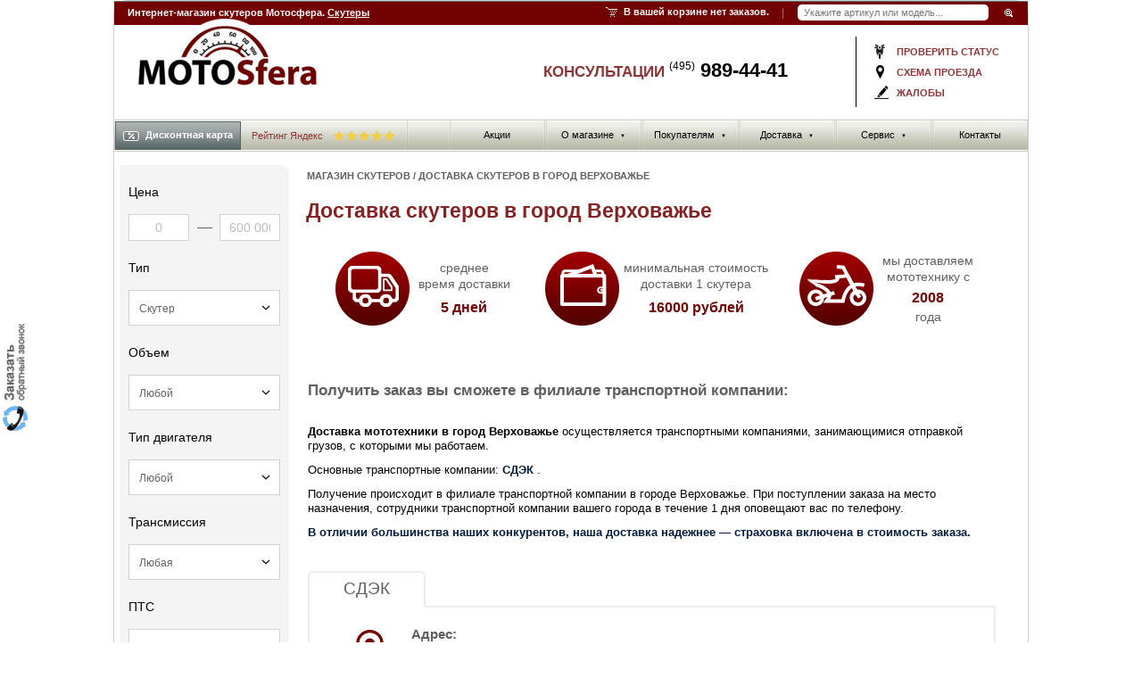

--- FILE ---
content_type: text/html; charset=utf-8
request_url: https://www.motosfera.ru/region/997-verhovazhe/
body_size: 14532
content:
<!DOCTYPE html>
<html lang="ru">
	<head>
		<title>Доставка скутеров в город Верховажье, доставка по России транспортными компаниями СДЭК от Мотосфера.ру - Интернет-магазин скутеров Мотосфера.ру</title>
				<meta name="Description" content="Мотосфера.ру: Доставка скутеров в город Верховажье. Доставка скутеров по России транспортными компаниями СДЭК. Принимаем заказы круглосуточно.">
						<meta name="Keywords" Content="Доставка скутеров в город Верховажье, доставка по России, СДЭК, Мотосфера.ру">
				<meta http-equiv="Content-Type" content="text/html; charset=utf8">
						<LINK href="/css/css.css" type=text/css rel=stylesheet>
		<script language="JavaScript" src="/js/js.js" type="text/javascript"></script>
		<link rel="stylesheet" type="text/css" href="/css/main.css?9.1" />
		<link rel="stylesheet" type="text/css" href="/css/allPlugin.css?1124243" />
				<meta http-equiv="X-UA-Compatible" content="IE=edge"/>
		<!--[if IE]><link rel="stylesheet" href="/css/ie.css" type="text/css" /><![endif]-->
												<script type="text/javascript" src="/js/jquerymin.js"></script>
		<script type="text/javascript" src="/js/jquery.mask.min.js"></script>
		<script src="/js/ui/jquery-ui.min.js"></script>
		<script src="/js/jquery.ui.touch-punch.min.js"></script>
		<script src="/js/selectBoxIt/jquery.selectBoxIt.min.js"></script>
		<script type="text/javascript" src="/js/script2.js?4364553454"></script>
		<script src="//code.jquery.com/ui/1.10.3/jquery-ui.js" type="text/javascript"></script>
		<link href='//fonts.googleapis.com/css?family=PT+Sans:400,700&subset=latin,cyrillic,cyrillic-ext' rel='stylesheet' type='text/css'/>
		<link href='/mob/css/font-awesome.min.css' rel='stylesheet' type='text/css'/>
		<script type="text/javascript" src="/js/placeholder.js"></script>
		<script type="text/javascript" src="/js/popup.js"></script>
		<link rel="stylesheet" href="/js/ui/jquery-ui.min.css" type="text/css"/>
						<script src="/js/site.js?323" type="text/javascript"></script>
				<script src="/css/new/new.js" type="text/javascript"></script>
		<script src="/js/left-slider.js" type="text/javascript"></script>
									<link rel="stylesheet" href="/css/delivery.css" type="text/css"/>				<script type="application/ld+json">
		{"@context":"https:\/\/schema.org","@type":"Organization","name":"\u041c\u043e\u0442\u043e\u0441\u0444\u0435\u0440\u0430.\u0440\u0443","url":"https:\/\/www.motosfera.ru","logo":"https:\/\/www.motosfera.ru\/img\/moto-logo.png","contactPoint":{"@type":"ContactPoint","telephone":"+7 (495) 989-44-41","contactType":"customer service"},"sameAs":["https:\/\/vk.com\/motosfera_ru","https:\/\/www.youtube.com\/user\/VeloSklad"]}
		</script>
			</head>
	<body  oncopy="__copy()">

    

	<script>
	const brandInit = new Map();
		</script>
	
            

		  		<div id="wrapper">

			<!-- Шапка -->
			<div id="header">
			
						
			  <div id="topHeader" style="top:3px;">
				  <div><h4>Интернет-магазин скутеров Мотосфера. <a href="/scooter/">Скутеры</a></h4></div>
				</div>
			
				<!-- Навигационная полоска -->
				<div id="navBar">
					<div class="navBar">
						
						<!-- Инфо о корзине -->
						
						<div id="cartInfo">
						 						  <div>В вашей корзине нет заказов.</div>
						 						</div>
						<!-- /Инфо о корзине -->
						
						<!-- Поиск -->
						<div id="search">
							<div>
								 <form action="/scooter/poisktype/" name="mainTop" method="get">
									<p><input placeholder="Укажите артикул или модель..." oninput="getPoisk();" id="searchInput" autocomplete="off" class="text" name="shstrit" type="text"  />
									<input onclick="this.form.mainTop.submit();" class="image" type="image" src="/img/navbar-input-button-bg.gif" alt="Поиск"/>
									</p>
								</form>
							</div>

                            <div id="search-results" style="display:none;">
                             <a class="search-close remodal-close"></a>
                            </div>

                        </div>
						<!-- /Поиск -->
						
					</div>
				</div>
				<!-- /Навигационная полоска -->

				<div class="clear"></div>

				<!-- Лого -->
				<div id="logo"><a href="/"></a></div>
				<!-- /Лого -->

				<div id="workingInfo">
          <div class="dopMenuTop">
            <a href="/statusorder/">проверить статус</a>
            <a href="/contact/#shema">схема проезда</a>
            <a href="/contact/?actionform=nn#help">жалобы</a>
          </div>
        </div>
        
				<div id="contactPhones">
          КОНСУЛЬТАЦИИ <a href="tel:4959894441"><sup>(495)</sup> 989-44-41</a>
				</div>
				
				<div class="clear"></div>
				                           <!-- Навигация -->
				<div id="mainNav">
					<ul class="mainNav__item">
						
						
						
						
		   						
		    			<li><a  href="/action/"><span></span>Акции</a>
				
							</li>
		   						
		    			 <li><a rel="nofollow"  href="#"><span></span>О магазине<span class="mainNav__item__arr">&#9660;</span></a>
				
								 <div class="mainNav__item__sub">
				 <ul>
				 				  <li><a href="/motocompany/">О фирме</a></li>
				  				  <li><a href="/nashi-preimuschestva/">Наши преимущества</a></li>
				  				  <li><a href="/vakansii/">Вакансии</a></li>
				  				  <li><a href="/user-comment/">Отзывы</a></li>
				  				  </ul>
				 </div>
							</li>
		   						
		    			 <li><a rel="nofollow"  href="#"><span></span>Покупателям<span class="mainNav__item__arr">&#9660;</span></a>
				
								 <div class="mainNav__item__sub">
				 <ul>
				 				  <li><a href="/statusorder/">Проверить статус</a></li>
				  				  <li><a href="/articles/?type=3">Как выбрать</a></li>
				  				  <li><a href="/video/">Видео</a></li>
				  				  <li><a href="/news/">Новости</a></li>
				  				  <li><a href="/search/poisktype/?sale=1">Распродажа</a></li>
				  				  <li><a href="/oplata/">Варианты оплаты</a></li>
				  				  <li><a href="/opt/">Оптовикам</a></li>
				  				  <li><a href="/podarok/">Подарочный сертификат</a></li>
				  				  <li><a href="/help/">Вопросы и ответы</a></li>
				  				  <li><a href="/articles/">Статьи</a></li>
				  				  </ul>
				 </div>
							</li>
		   						
		    			 <li><a rel="nofollow"  href="#"><span></span>Доставка<span class="mainNav__item__arr">&#9660;</span></a>
				
								 <div class="mainNav__item__sub">
				 <ul>
				 				  <li><a href="/delivery/">Доставка по Москве</a></li>
				  				  <li><a href="/region/">Доставка по России</a></li>
				  				  </ul>
				 </div>
							</li>
		   						
		    			 <li><a rel="nofollow"  href="#"><span></span>Сервис<span class="mainNav__item__arr">&#9660;</span></a>
				
								 <div class="mainNav__item__sub">
				 <ul>
				 				  <li><a href="/guaranteerepair/">Гарантии</a></li>
				  				  <li><a href="/remont/">Ремонт</a></li>
				  				  <li><a href="/return/">Возврат и обмен</a></li>
				  				  <li><a href="/interval-t-o/">Интервалы Т.О.</a></li>
				  				  </ul>
				 </div>
							</li>
		   						
		    			<li><a  href="/contact/"><span></span>Контакты</a>
				
							</li>
		   	
						
						
											</ul>

					<div class="mainNav__form">

						<a class="mainNav__form__btn js__open__form" href="#"><span class="ico__discont"></span>Дисконтная карта</a>

												                        <div class="yandex-rating">
                 	     <a rel="nofollow" target="_blank" href="https://yandex.ru/maps/org/motosfera/58958791876/">
						   Рейтинг Яндекс <img width="70" src="/img/rating/star5.svg" alt="Рейтинг Яндекс">
						 </a>
                        </div>
						     

                    <div class="mainNav__form__item">
							<form method="post" action="/login/">
								<div>
									<label class="mainNav__form__item__head">Номер:</label>
									<input class="mainNav__form__item__input" name="cardnumber" type="text" value=""/>
									<input class="mainNav__form__item__send" type="submit" value="войти"/>
									<a href="#"></a>
								</div>
							</form>
							<span class="mainNav__form__item__close js__close__form"></span>
						</div>
					</div>
					
				</div>
				<!-- /Навигация -->				<div class="clear"></div>	
			
			</div>
			<!-- /Шапка -->
			
			<!-- Контент -->
			<div id="main">
			
				<!-- Дополнительная навигация -->
				<div id="extraNav-inner">


					
				   					<!-- новый поиск по параметрам  -->
					<div id="extraSearch" class="blockSearch cat">					
	<form class="jaActionSearchForm" action="/search/poisktype/" method="get">
		<input type="Hidden" name="searchaction" value="1">
		<div class="column">
			<div class="title">Цена</div>
			<label class="price range">
				<input name="cena1" type="Text" id="price_from" size="5" placeholder="0" value=""> 
				<span class="line"></span>
				<input  name="cena2" type="Text" id="price_to" size="5" placeholder="600&nbsp;000" value="">
			</label>
			<div id="range"></div>
		</div>
		<div class="column">
			<div class="title">Тип</div>
			<label>
				<select name="Type" class="mainShForm" valin="parent">
					<option value="">Любой</option>
						
						<option value="1"  selected>Скутер</option>
						
						<option value="2" >Мотоцикл</option>
						
						<option value="3" >Квадроцикл</option>
						
						<option value="acs-1" >Аксессуары</option>
						
						<option value="acs-2" >Запчасти</option>
									</select>
			</label>
		</div>
		<div class="column jsNoAcs">
			<div class="title">Объем</div>
			<label>
				<select name="Obiem">
					<option value="">Любой</option>
					<option value="1" >до 50 см куб</option>
					<option value="2" >от 50 до 150 см куб</option>
					<option value="3" >от 150 см куб</option>
					<option value="4" >электро</option>
				</select>
			</label>
		</div>

		<div class="column jsNoAcs">
			<div class="title">Тип двигателя</div>
			<label>
				<select name="typedvig">
					<option value="">Любой</option>
						
					<option value="1" >Одноцилиндровый двухтактный</option>
						
					<option value="2" >Одноцилиндровый четырехтактный</option>
						
					<option value="3" >Двухцилиндровый двухтатный</option>
						
					<option value="4" >Двухцилиндровый четырехтактный</option>
						
					<option value="5" >Электродвигатель</option>
									</select>
			</label>
		</div>

		<div class="column jsNoAcs">
			<div class="title">Трансмиссия</div>
			<label>
				<select name="transmiss">
					<option value="">Любая</option>
						
					<option value="1" >Вариатор</option>
						
					<option value="2" >Механическая</option>
						
					<option value="3" >Механическая, 2 скорости</option>
						
					<option value="4" >Механическая, 4 скорости</option>
						
					<option value="5" >Механическая, 5 скоростей</option>
						
					<option value="6" >Полуавтоматическая</option>
									</select>
			</label>
		</div>

		<div class="column jsNoAcs">
			<div class="title">ПТС</div>
			<label>
				<select name="pts">
					<option value="">Не важно</option>
						
					<option value="1" >Есть</option>
						
					<option value="2" >Нет</option>
									</select>
			</label>
		</div>

		<div class="column">
			<div class="title">Мощность</div>
			<label class="price range">
				<input name="power1" type="Text" size="5" placeholder="0" value=""> 
				<span class="line"></span>
				<input  name="power2" type="Text" size="5" placeholder="50" value="">
			</label>
		</div>

		<div class="column jsNone jsTypeParts" style="display:none;">
			<div class="title">Категория</div>
			<label>
				<select name="typeparts">
					<option value="">Любая</option>
						
					<option value="amortizatoryi" >Амортизаторы</option>
						
					<option value="dvigateli" >Двигатели</option>
						
					<option value="kolesa" >Колеса</option>
						
					<option value="oblicovka" >Облицовка</option>
						
					<option value="organyi-upravleniya-i-priboryi" >Органы управления и приборы</option>
						
					<option value="raznoe" >Разное</option>
						
					<option value="sistema-pitaniya" >Система питания</option>
						
					<option value="sistema-puska" >Система пуска</option>
						
					<option value="sistema-smazki" >Система смазки</option>
						
					<option value="tormoznaya-sistema" >Тормозная система</option>
						
					<option value="transmissiya" >Трансмиссия</option>
						
					<option value="yelektrooborudovanie" >Электрооборудование</option>
									</select>
			</label>
		</div>
		<div class="column jsNone jsTypeAcs" style="display:none;">
			<div class="title">Категория</div>
			<label>
				<select name="typeacs">
					<option value="">Любая</option>
							
					<option value="aksessuaryi-dlya-ATV" >Аксессуары для ATV</option>
							
					<option value="audio" >Аудио</option>
							
					<option value="videoregistratoryi" >Видеорегистраторы</option>
							
					<option value="zamki" >Замки</option>
							
					<option value="kofryi-dlya-skuterov" >Кофры для скутеров</option>
							
					<option value="maslo" >Масло</option>
							
					<option value="motokompyuteryi" >Мотокомпьютеры</option>
							
					<option value="motoperchatki" >Мотоперчатки</option>
							
					<option value="ochki" >Очки</option>
							
					<option value="promo" >Промо</option>
							
					<option value="chehlyi" >Чехлы</option>
							
					<option value="shlemyi" >Шлемы</option>
							
					<option value="yekipirovka" >Экипировка</option>
									</select>
			</label>
		</div>

		<div class="column jsNoAcs">
			<div class="title">Марка</div>
			<div class="checkBoxs marka jsAddBrand">
							</div>
		</div>


		
		<div class="column jsNoAcs">
			<div class="title">Опции <span class="open"></span></div>
			<div class="checkBoxs marka hide opc">
					<label class="it" style="width:100%;">
						<input type="checkbox" id="komplektaciya_1" name="komplektaciya_1" value="1">
						<label for="komplektaciya_1" class="top">Кофр</label>
					</label>
					<label class="it" style="width:100%;">
						<input type="checkbox" id="komplektaciya_2" name="komplektaciya_2" value="1">
						<label for="komplektaciya_2" class="top">Сигнализация</label>
					</label>
					<label class="it" style="width:100%;">
						<input type="checkbox" id="komplektaciya_3" name="komplektaciya_3" value="1">
						<label for="komplektaciya_3" class="top">Передний диск тормоз</label>
					</label>
					<label class="it" style="width:100%;">
						<input type="checkbox" id="komplektaciya_4" name="komplektaciya_4" value="1">
						<label for="komplektaciya_4" class="top">Задний дисковый тормоз</label>
					</label>
					<label class="it" style="width:100%;">
						<input type="checkbox" id="komplektaciya_5" name="komplektaciya_5" value="1">
						<label for="komplektaciya_5" class="top">Двойной задний аморт..</label>
					</label>
					<label class="it" style="width:100%;">
						<input type="checkbox" id="komplektaciya_6" name="komplektaciya_6" value="1">
						<label for="komplektaciya_6" class="top">Ветровое стекло</label>
					</label>
					<label class="it" style="width:100%;">
						<input type="checkbox" id="komplektaciya_7" name="komplektaciya_7" value="1">
						<label for="komplektaciya_7" class="top">Оповещения о звонке тел..</label>
					</label>
			</div>
		</div>

		<div class="column">
			<div class="checkBoxs">
				<label>
					<input type="checkbox" id="nal" name="nal" value="1" >
					<label for="nal">В наличии</label>
				</label>
				<label>
					<input type="checkbox" id="sale" name="sale" value="1" >
					<label for="sale">Со скидкой</label>
				</label>
				<label class="jsNoAcs">
					<input type="checkbox" id="video" name="video" value="1" >
					<label for="video">Видео обзор</label>
				</label>
			</div>
			<input type="button" onclick="this.form.submit();" value="Показать" alt="Показать"/>
		</div>
	</form>
</div>

 
	<script>
	
	$(document).ready(function() {
	
	getFiltrInit('1', 1);
	
	});
	
	</script>
					<div class="clear"></div><!-- новый поиск по параметрам  -->
					
					<div class="item">
						
						<div class="title"><a href="/scooter/">Скутеры</a></div>
            
						
						<div>
						<a rel="nofollow" style="color:red;" href="/scooter/?nalin=1">Все в наличии</a>
                        <a rel="nofollow" style="color:red;" href="/scooter/hit/">Хиты продаж</a>
												<a  title="Скутеры ABM" href="/scooter/abm/">Скутеры ABM</a>		                						<a  title="Скутеры Eltreco" href="/scooter/eltreco/">Скутеры Eltreco</a>		                						<a  title="Скутеры Gryphon" href="/scooter/gryphon/">Скутеры Gryphon</a>		                						<a  title="Скутеры GX Moto" href="/scooter/gx-moto/">Скутеры GX Moto</a>		                						<a  title="Скутеры Honda" href="/scooter/honda/">Скутеры Honda</a>		                						<a  title="Скутеры Honling" href="/scooter/honling/">Скутеры Honling</a>		                						<a  title="Скутеры Innocenti" href="/scooter/innocenti/">Скутеры Innocenti</a>		                						<a  title="Скутеры Irbis" href="/scooter/irbis/">Скутеры Irbis</a>		                						<a  title="Скутеры Keeway" href="/scooter/keeway/">Скутеры Keeway</a>		                						<a  title="Скутеры Kugoo" href="/scooter/kugoo/">Скутеры Kugoo</a>		                						<a  title="Скутеры Kymco" href="/scooter/kymco/">Скутеры Kymco</a>		                						<a  title="Скутеры Lifan" href="/scooter/lifan/">Скутеры Lifan</a>		                						<a  title="Скутеры Lima" href="/scooter/lima/">Скутеры Lima</a>		                						<a  title="Скутеры Moto-Italy" href="/scooter/moto-italy/">Скутеры Moto-Italy</a>		                						<a  title="Скутеры Motoland" href="/scooter/motoland/">Скутеры Motoland</a>		                						<a  title="Скутеры Nexus" href="/scooter/nexus/">Скутеры Nexus</a>		                						<a  title="Скутеры Omaks" href="/scooter/omaks/">Скутеры Omaks</a>		                						<a  title="Скутеры Orion" href="/scooter/orion/">Скутеры Orion</a>		                						<a style="text-decoration:none;" title="Скутеры Racer" href="/scooter/racer/">Скутеры <span style="color:red;">Racer</span></a>		                						<a  title="Скутеры Stels" href="/scooter/stels/">Скутеры Stels</a>		                						<a  title="Скутеры Suzuki" href="/scooter/suzuki/">Скутеры Suzuki</a>		                						<a style="text-decoration:none;" title="Скутеры Sym" href="/scooter/sym/">Скутеры <span style="color:red;">Sym</span></a>		                						<a style="text-decoration:none;" title="Скутеры TMBK" href="/scooter/tmbk/">Скутеры <span style="color:red;">TMBK</span></a>		                						<a  title="Скутеры Venta" href="/scooter/venta/">Скутеры Venta</a>		                						<a style="text-decoration:none;" title="Скутеры VMC" href="/scooter/vmc/">Скутеры <span style="color:red;">VMC</span></a>		                						<a  title="Скутеры Yamaha" href="/scooter/yamaha/">Скутеры Yamaha</a>		                						</div>
						
					</div>
								
					
					<div class="item">
					
						<div class="title"><a href="/moto/">Мотоциклы</a></div>
						
						<div>
						 <a rel="nofollow" style="color:red;" href="/moto/?nalin=1">Все в наличии</a>
                         <a rel="nofollow" style="color:red;" href="/moto/hit/">Хиты продаж</a>
						                          <a  href="/moto/abm/" title="Мотоциклы ABM">Мотоциклы ABM</a>	 
						                          <a style="text-decoration:none;" href="/moto/bse/" title="Мотоциклы BSE">Мотоциклы <span style="color:red;">BSE</span></a>	 
						                          <a  href="/moto/gr/" title="Мотоциклы GR">Мотоциклы GR</a>	 
						                          <a  href="/moto/gr-x/" title="Мотоциклы GR-X">Мотоциклы GR-X</a>	 
						                          <a  href="/moto/gryphon/" title="Мотоциклы Gryphon">Мотоциклы Gryphon</a>	 
						                          <a  href="/moto/gs/" title="Мотоциклы GS">Мотоциклы GS</a>	 
						                          <a  href="/moto/gx-moto/" title="Мотоциклы GX Moto">Мотоциклы GX Moto</a>	 
						                          <a  href="/moto/irbis/" title="Мотоциклы Irbis">Мотоциклы Irbis</a>	 
						                          <a style="text-decoration:none;" href="/moto/kayo/" title="Мотоциклы Kayo">Мотоциклы <span style="color:red;">Kayo</span></a>	 
						                          <a  href="/moto/kymco/" title="Мотоциклы Kymco">Мотоциклы Kymco</a>	 
						                          <a style="text-decoration:none;" href="/moto/motoland/" title="Мотоциклы Motoland">Мотоциклы <span style="color:red;">Motoland</span></a>	 
						                          <a  href="/moto/omaks/" title="Мотоциклы Omaks">Мотоциклы Omaks</a>	 
						                          <a  href="/moto/orion/" title="Мотоциклы Orion">Мотоциклы Orion</a>	 
						                          <a style="text-decoration:none;" href="/moto/progasi/" title="Мотоциклы Progasi">Мотоциклы <span style="color:red;">Progasi</span></a>	 
						                          <a  href="/moto/pwr/" title="Мотоциклы PWR">Мотоциклы PWR</a>	 
						                          <a style="text-decoration:none;" href="/moto/racer/" title="Мотоциклы Racer">Мотоциклы <span style="color:red;">Racer</span></a>	 
						                          <a  href="/moto/razor/" title="Мотоциклы Razor">Мотоциклы Razor</a>	 
						                          <a  href="/moto/sssr/" title="Мотоциклы SSSR">Мотоциклы SSSR</a>	 
						                          <a  href="/moto/stels/" title="Мотоциклы Stels">Мотоциклы Stels</a>	 
						                          <a style="text-decoration:none;" href="/moto/sym/" title="Мотоциклы Sym">Мотоциклы <span style="color:red;">Sym</span></a>	 
						                          <a  href="/moto/venta/" title="Мотоциклы Venta">Мотоциклы Venta</a>	 
						                          <a  href="/moto/virus/" title="Мотоциклы Virus">Мотоциклы Virus</a>	 
						                          <a  href="/moto/vmc/" title="Мотоциклы VMC">Мотоциклы VMC</a>	 
						                          <a  href="/moto/desna/" title="Мотоциклы Десна">Мотоциклы Десна</a>	 
						 						</div>
						
					</div>
					
										<div class="item">
					
						<div class="title"><a href="/kvadro/">Квадроциклы</a></div>

						<div>
						 <a rel="nofollow" style="color:red;" href="/kvadro/?nalin=1">Все в наличии</a>
                         <a rel="nofollow" style="color:red;" href="/kvadro/hit/">Хиты продаж</a>
                         <a  href="/kvadro/type/kvadrotsikly-detskie/" title="Детские квадроциклы">Детские квадроциклы</a>
						 		
                          <a href="/kvadro/abm/" title="Квадроциклы ABM">Квадроциклы ABM</a>	 
						 		
                          <a href="/kvadro/avantis/" title="Квадроциклы Avantis">Квадроциклы Avantis</a>	 
						 		
                          <a href="/kvadro/bse/" title="Квадроциклы BSE">Квадроциклы BSE</a>	 
						 		
                          <a href="/kvadro/forsage/" title="Квадроциклы Forsage">Квадроциклы Forsage</a>	 
						 		
                          <a href="/kvadro/gryphon/" title="Квадроциклы Gryphon">Квадроциклы Gryphon</a>	 
						 		
                          <a href="/kvadro/gx-moto/" title="Квадроциклы GX Moto">Квадроциклы GX Moto</a>	 
						 		
                          <a href="/kvadro/irbis/" title="Квадроциклы Irbis">Квадроциклы Irbis</a>	 
						 		
                          <a href="/kvadro/kymco/" title="Квадроциклы Kymco">Квадроциклы Kymco</a>	 
						 		
                          <a href="/kvadro/razor/" title="Квадроциклы Razor">Квадроциклы Razor</a>	 
						 		
                          <a href="/kvadro/sssr/" title="Квадроциклы SSSR">Квадроциклы SSSR</a>	 
						 		
                          <a href="/kvadro/stels/" title="Квадроциклы Stels">Квадроциклы Stels</a>	 
						 		
                          <a href="/kvadro/sym/" title="Квадроциклы Sym">Квадроциклы Sym</a>	 
						 		
                          <a href="/kvadro/venta/" title="Квадроциклы Venta">Квадроциклы Venta</a>	 
						 						</div>
						
					</div>
					
					<div class="item">
					
						<div class="title"><a href="/parts/">Запчасти</a></div>
						
						<div>
												
                         <a href="/parts/amortizatoryi/">Амортизаторы</a>
		                						
                         <a href="/parts/dvigateli/">Двигатели</a>
		                						
                         <a href="/parts/kolesa/">Колеса</a>
		                						
                         <a href="/parts/oblicovka/">Облицовка</a>
		                						
                         <a href="/parts/organyi-upravleniya-i-priboryi/">Органы управления и приборы</a>
		                						
                         <a href="/parts/raznoe/">Разное</a>
		                						
                         <a href="/parts/sistema-pitaniya/">Система питания</a>
		                						
                         <a href="/parts/sistema-puska/">Система пуска</a>
		                						
                         <a href="/parts/sistema-smazki/">Система смазки</a>
		                						
                         <a href="/parts/tormoznaya-sistema/">Тормозная система</a>
		                						
                         <a href="/parts/transmissiya/">Трансмиссия</a>
		                						
                         <a href="/parts/yelektrooborudovanie/">Электрооборудование</a>
		                						</div>
						
					</div>
					
					<div class="item">
					
						<div class="title"><a href="/aksessuary/">Аксессуары</a></div>
						
						<div>
												
                         <a href="/aksessuary/aksessuaryi-dlya-ATV/">Аксессуары для ATV</a>
		                						
                         <a href="/aksessuary/audio/">Аудио</a>
		                						
                         <a href="/aksessuary/videoregistratoryi/">Видеорегистраторы</a>
		                						
                         <a href="/aksessuary/zamki/">Замки</a>
		                						
                         <a href="/aksessuary/kofryi-dlya-skuterov/">Кофры для скутеров</a>
		                						
                         <a href="/aksessuary/maslo/">Масло</a>
		                						
                         <a href="/aksessuary/motokompyuteryi/">Мотокомпьютеры</a>
		                						
                         <a href="/aksessuary/motoperchatki/">Мотоперчатки</a>
		                						
                         <a href="/aksessuary/ochki/">Очки</a>
		                						
                         <a href="/aksessuary/promo/">Промо</a>
		                						
                         <a href="/aksessuary/chehlyi/">Чехлы</a>
		                						
                         <a href="/aksessuary/shlemyi/">Шлемы</a>
		                						
                         <a href="/aksessuary/yekipirovka/">Экипировка</a>
		                						</div>

					</div>
		            
										<div class="item">&nbsp;</div>
          
          <div class="left-slider">
            <div id="slider-wrap">
              <div id="slider">
                <div class="slide goobanner"><a href="/scooter/"><img src="/img/slides/left1.jpg"/></a></div>
                <div class="slide goobanner"><a href="/nadegnaya-pokupka/"><img src="/img/slides/left2.jpg"/></a></div>
                <div class="slide goobanner"><a href="/oplata/"><img src="/img/slides/left3.jpg"/></a></div>
                <div class="slide goobanner"><a href="/help/"><img src="/img/slides/left4.jpg"/></a></div>
                <div class="slide goobanner"><a href="/region/"><img src="/img/slides/left5.jpg"/></a></div>
                <div class="slide goobanner"><a href="/video/"><img src="/img/slides/left6.jpg"/></a></div>
                <div class="slide goobanner"><a href="/guaranteerepair/"><img src="/img/slides/left7.jpg"/></a></div>
                <div class="slide goobanner"><a href="/catalog/scooter/"><img src="/img/slides/left8.jpg"/></a></div>
              </div>
            </div>
          </div><!-- // left-slider -->
          
										
				</div><!-- /Дополнительная навигация -->

				<div id="content-inner-container">
				<div id="content-inner" class="pageindex">
				
	                
					<div id="navHeader">
						<a href="/">Магазин скутеров</a> <span>/</span> 
						<a href="/region/">Доставка скутеров в город Верховажье</a>					</div>
                  
				    					<div class="header-title">
					<h1>Доставка скутеров в город Верховажье</h1>
					</div>
				    				   
					<div class="content">
					 					 
					 


				<div class="delivery-city-wrapper">

					<div class="delivery-city-top">
						<div class="delivery-time">
							среднее<br/> время доставки <span>5 дней</span>
						</div>
						<div class="delivery-cost">
							минимальная стоимость доставки 1 скутера <span>16000 рублей</span>
						</div>
						<div class="delivery-company">
							мы доставляем мототехнику с <span>2008</span> года
						</div>
					</div><!-- // delivery-city-top -->

					<div class="delivery-page-title">
						<h2>Получить заказ вы сможете в филиале транспортной компании:</h2>
					</div>
					<div class="delivery-city-txt">
						<p><strong>Доставка мототехники в город  Верховажье</strong> осуществляется транспортными компаниями, занимающимися отправкой грузов, с которыми мы работаем.</p>
						<p>Основные транспортные компании:  <b>СДЭК</b> .</p>
						<p>Получение происходит в филиале транспортной компании в городе Верховажье. При поступлении заказа на место назначения, сотрудники транспортной компании вашего города в течение 1 дня оповещают вас по телефону.</p>
						<p><b>В отличии большинства наших конкурентов, наша доставка надежнее — страховка включена в стоимость заказа.</b></p>
					</div>

					<div class="delivery-city-company-wrap">

						<div class="tabs-del">
							<ul class="tabs-caption-del">
                                                                <li  class="active"><span>СДЭК</span></li>
                                							</ul>
                                                        <div class="tabs-content-del active" id="tab1">
								<div class="tabs-content-wrapper">
									<div class="delivery-company-info">
                                                                                <div class="delivery-company-adress">
											<span>Адрес:</span><br/> Верховажье, ул. Пионерская, 7А
										</div>
                                                                                                                        										<div class="delivery-company-graf">
											<span>Время работы филиала:</span><br/>Понедельник-Пятница: Пн-Пт 10:00-19:00
Сб 10:00-16:00<br/> Суббота, Воскресенье: выходной.
										</div>
                                                                                										<div class="delivery-company-mincost">
											<span>Минимальная стоимость доставки 1 велосипеда: </span>16000 рублей.
										</div>
                                        									</div>

								</div>
							</div>
                            						</div><!-- // tabs delivery company-->

					</div><!-- // delivery-city-company -->

				   	<div class="contact-for-questions">
						<p>Все вопросы о доставке вашего заказа в регионы и статусы заказов вы можете узнать по телефону:</p>
						<p><span><a href="tel:88007006463">8 800 700 64 63</a></span><i>бесплатный звонок для регионов</i><br/>по будням  и в выходные с 09.00 до 18.00</p>
						<div class="contact-for-questions-link">
							<a href="/contact/#form-contact">Написать письмо</a>
							<i>или</i>
							<a href="/statusorder/">Проверить статус заказа</a>
						</div>
					</div>

				<div class="purchase-reliable">
					<div class="partnership">
						<div class="purchase-reliable-title">Мы участвуем:</div>
						<div class="partnership-link">
							<a rel="nofollow" target="_blank" href="http://trustedservice.ru/certificate/77428f3d188b858f86e064fb42b8cfed/"><img src="/css/new/img/purchase-buy.jpg" alt="Надежная покупка, гарантия"></a>
							<a rel="nofollow" target="_blank" href="http://card2you.ru/shop/info/motosfera/"><img src="/css/new/img/card2you.jpg" alt="Клубная система Card2You"></a>
							<a rel="nofollow" target="_blank" href="https://market.yandex.ru/shop/70420/reviews/add"><img src="/css/new/img/yamarket.jpg" alt="Яндекс маркет"></a>
						</div>
					</div>
					<div class="social-group">
						<div class="purchase-reliable-title">Мы в соц сетях:</div>
						<ul>
							<li><a rel="nofollow" target="_blank" href="https://www.facebook.com/velosklad"><img src="/css/new/img/soc/facebook.jpg"></a></li>
							<li><a rel="nofollow" target="_blank" href="https://vk.com/velosklad_ru"><img src="/css/new/img/soc/vk.jpg"></a></li>
							<li><a rel="nofollow" target="_blank" href="https://www.instagram.com/velosklad/"><img src="/css/new/img/soc/instagram.jpg"></a></li>
							<li><a rel="nofollow" target="_blank" href="https://www.youtube.com/user/VeloSklad"><img src="/css/new/img/soc/youtube.jpg"></a></li>
						</ul>
					</div>
				</div>

				</div>


				   
					<div class="delivery-page-title">
									<h2>Если у вас еще остались вопросы</h2>
								</div>

								<div class="questions-accordeon">
									<div id="st-accordion" class="st-accordion">
										<ul>
											<li>
												<a href="#">Как происходит процесс оплаты и доставки?</a>
												<div class="st-content">
													<p>Весь процесс состоит из 4 этапов: оплата, отправка, доставка, получение заказа. Оплата проходит сразу (при оплате по карте) или в течении суток (при оплате в банке по квитанции). Отправка заказа производиться в течении 3 рабочих дней после поступления средств. Доставка осуществляется транспортными компаниями, занимающимися отправкой грузов, с которыми мы работаем. Срок доставки зависит от вашего города, он указан на нашем сайте. При поступлении заказа сотрудники транспортной компании вашего города в течение 1 рабочего дня оповещают по телефону о возможности получения. Получение происходит по паспорту.</p>
												</div>
											</li>
											<li>
												<a href="#">Соответствуют ли реальные сроки доставки срокам, указанным на вашем сайте?</a>
												<div class="st-content">
													<p>Длительность доставки, действительно соответствует, срокам, указанным на сайте. Срок определяется с момента отправки до момента поступления заказа в филиал транспортной компании в вашем городе. Отправка происходит в течение 3 рабочих дней после поступления средств на расчетный счет или поступления квитанции об оплате по e-mail.</p>
												</div>
											</li>
											<li>
												<a href="#">Какие гарантии того, что заказ будет в целости доставлен и полностью соответствовать описанию?</a>
												<div class="st-content">
													<p>Гарантиями качества доставки служит страховка заказа, включенная в стоимость доставки. Гарантиями качества товара служит многолетняя репутация нашего магазина, в том числе рейтинг на «Яндекс.Маркет», сертификат «надежная покупка» и отзывы о нашем магазине в интернете. У нас не было еще ни одного случая, когда заказ потерялся или не был получен.</p>
												</div>
											</li>
											<li>
												<a href="#">Я могу оплатить заказ, после получения в своем городе?</a>
												<div class="st-content">
													<p>Да, для этого у нас есть услуга наложенный платеж. Данный способ оплаты может использоваться не для всех городов России. Наложенный платеж позволяет оплатить за товар и за доставку при получении в филиале транспортной компании вашего города. При данном способе оплаты, сумма заказа должна быть не менее 30000 руб. Заказы стоимостью менее 30000 руб. через наложенный платеж не доставляются. При оплате через наложенный платеж действуют особые тарифы на доставку, которые превышают на 50%-70% тарифы обычных транспортных компаний (например, доставка 1 заказа, если оплачивать в банке по квитанции (предоплата) стоит 1000 руб, а если оплачивать через наложенный платеж (при получении) стоимость доставки (из-за комиссии агента) увеличивается до 1600 руб). При оплате через наложенный платеж агентом так же взимается комиссия +3% от стоимости заказа. За дополнительную плату (для некоторых городов) возможна доставка до двери с оплатой при получении.</p>
												</div>
											</li>
											<li>
												<a href="#">Как оплатить, если у меня нет пластиковой карты и открытого счета в банке?</a>
												<div class="st-content">
													<p>Самым простым способом является оплата по квитанции в любом банке РФ. Вам не обязательно иметь свой электронный счет. Для перечисления средств достаточно знать номер расчетного счета. Перевод может осуществляться любом банке вашего города.</p>
												</div>
											</li>
											<li>
												<a href="#">Как оплачивается доставка аксессуаров и запчастей?</a>
												<div class="st-content">
													<p>Если в Вашем заказе дополнительно присутствуют аксессуары и запчасти, то стоимость доставки не увеличивается. Если заказ состоит только из аксессуаров или запчастей, то берется минимальный тариф транспортной компании.</p>
												</div>
											</li>
											<li>
												<a href="#">Какая минимальная сумма заказа?</a>
												<div class="st-content">
													<p>Минимальная сумма заказа – 1000 руб. Заказы стоимостью до 1000 руб. не доставляются.</p>
												</div>
											</li>
											<li>
												<a href="#">Как быть, если я не нашел ответа на свой вопрос?</a>
												<div class="st-content">
													<p>Способы получения ответов на вопросы по доставкам в регионы: форма обратной связи, бесплатный чат (кнопка «начать чат» находится справа на сайте) и бесплатный номер для звонков из регионов 8 (800) 700-64-63</p>
												</div>
											</li>
										</ul>
									</div>

								</div><!-- // delivery-region-wrapper -->




		<script type="text/javascript" src="/js/jquery.accordion.js"></script>
		<script type="text/javascript" src="/js/jquery.easing.1.3.js"></script>
        
        <script type="text/javascript">
            $(function() {
				$('#st-accordion').accordion({
					oneOpenedItem	: true
				});
            });
        </script>
        
					</div>
					
				</div>
				</div>
				<!-- /Контент -->

<div class="clear"></div>


				<div id="best-container">

				
<div class="best-model">
	<div class="title">Лучшие модели</div>
	<div class="content">				
					<div class="item">
				<div class="photo">
											<a href="/moto/model/966-motocikl-kayo-mini-td125-14-12-2024/"><img src="/uploads/cashe/smail/5956.jpg" width="106" alt="Kayo Mini TD125 14/12 (2024)"/></a>
									</div>
				<div class="info">
					<div class="modelName"><a href="/moto/model/966-motocikl-kayo-mini-td125-14-12-2024/">Kayo Mini TD125 14/12 (2024)</a></div>
					<div class="text">123.6 см.куб. 9 л.с.</div>
					<div class="price">
						<span class="new">85000. -</span>						<span class="old">126900. -</span>					</div>
					<div onclick="ym(7434985,'reachGoal','add_to_cart'); return true;" class="buy"><a href="/mychar/addchar/966/">Купить</a></div>
				</div>
			</div>
					<div class="item">
				<div class="photo">
											<a href="/scooter/model/879-skuter-vmc-by49qt-2a-city-021701-black-white/"><img src="/uploads/cashe/smail/5582.jpg" width="106" alt="VMC BY49QT-2A City (021701) Black-White"/></a>
									</div>
				<div class="info">
					<div class="modelName"><a href="/scooter/model/879-skuter-vmc-by49qt-2a-city-021701-black-white/">VMC BY49QT-2A City (021701) Black-White</a></div>
					<div class="text">49 см.куб. 11 л.с.</div>
					<div class="price">
						<span class="new">99900. -</span>						<span class="old">123400. -</span>					</div>
					<div onclick="ym(7434985,'reachGoal','add_to_cart'); return true;" class="buy"><a href="/mychar/addchar/879/">Купить</a></div>
				</div>
			</div>
					<div class="item">
				<div class="photo">
											<a href="/moto/model/982-motocikl-racer-crf-pitbike-blue/"><img src="/uploads/cashe/smail/6205.jpg" width="106" alt="Racer CRF Pitbike Blue"/></a>
									</div>
				<div class="info">
					<div class="modelName"><a href="/moto/model/982-motocikl-racer-crf-pitbike-blue/">Racer CRF Pitbike Blue</a></div>
					<div class="text">125 см.куб. 8.8 л.с.</div>
					<div class="price">
						<span class="new">89900. -</span>						<span class="old">118700. -</span>					</div>
					<div onclick="ym(7434985,'reachGoal','add_to_cart'); return true;" class="buy"><a href="/mychar/addchar/982/">Купить</a></div>
				</div>
			</div>
					<div class="item">
				<div class="photo">
											<a href="/moto/model/811-motocikl-racer-rc300-gy8x-panther-green/"><img src="/uploads/cashe/smail/6462.jpg" width="106" alt="Racer RC300-GY8X Panther Green"/></a>
									</div>
				<div class="info">
					<div class="modelName"><a href="/moto/model/811-motocikl-racer-rc300-gy8x-panther-green/">Racer RC300-GY8X Panther Green</a></div>
					<div class="text">270 см.куб. 19.7 л.с.</div>
					<div class="price">
						<span class="new">165500. -</span>											</div>
					<div onclick="ym(7434985,'reachGoal','add_to_cart'); return true;" class="buy"><a href="/mychar/addchar/811/">Купить</a></div>
				</div>
			</div>
					<div class="item">
				<div class="photo">
											<a href="/scooter/model/1065-skuter-racer-rc50qt-3k-volt-yellow/"><img src="/uploads/cashe/smail/6758.jpg" width="106" alt="Racer RC50QT-3K Volt Yellow"/></a>
									</div>
				<div class="info">
					<div class="modelName"><a href="/scooter/model/1065-skuter-racer-rc50qt-3k-volt-yellow/">Racer RC50QT-3K Volt Yellow</a></div>
					<div class="text">80 см.куб. 4.5 л.с.</div>
					<div class="price">
						<span class="new">69000. -</span>						<span class="old">98000. -</span>					</div>
					<div onclick="ym(7434985,'reachGoal','add_to_cart'); return true;" class="buy"><a href="/mychar/addchar/1065/">Купить</a></div>
				</div>
			</div>
					<div class="item">
				<div class="photo">
											<a href="/moto/model/1047-motocikl-vmc-pitbike-10-10-2t-green-25324/"><img src="/uploads/cashe/smail/6443.jpg" width="106" alt="VMC Pitbike 10/10 2T Green (25324)"/></a>
									</div>
				<div class="info">
					<div class="modelName"><a href="/moto/model/1047-motocikl-vmc-pitbike-10-10-2t-green-25324/">VMC Pitbike 10/10 2T Green (25324)</a></div>
					<div class="text">50 см.куб. 3 л.с.</div>
					<div class="price">
						<span class="new">30000. -</span>											</div>
					<div onclick="ym(7434985,'reachGoal','add_to_cart'); return true;" class="buy"><a href="/mychar/addchar/1047/">Купить</a></div>
				</div>
			</div>
			</div>
</div>
								
				<div class="clear"></div>
					<div id="faq-inner" style="margin:0;">
					<div class="titleh1">Вопрос - ответ</div>
							
					<div class="item" style="width:250px;">
						<h2><a title="Какие документы прилагаются к  мотоциклу при продаже?" href="/help/#50">- Какие документы ...</a></h2>
						<div class="text">
							<p><a href="/help/#50">При оформлении покупки на руки выдаются документы: ПТС, ГТД (грузовая таможенная ...</a></p>
						</div>
					</div>
							
					<div class="item" style="width:250px;">
						<h2><a title="На японских моделях скутеров часто моргает лампочка SPEED на приборной панели во время езды. Это дефект?" href="/help/#44">- На японских моделях ...</a></h2>
						<div class="text">
							<p><a href="/help/#44">Нет. Лампочка SPEED означает превышение скорости по японским правилам дорожного движения. ...</a></p>
						</div>
					</div>
							
					<div class="item" style="width:250px;">
						<h2><a title="Бывают ли специальные мотоаптечки?" href="/help/#52">- Бывают ли ...</a></h2>
						<div class="text">
							<p><a href="/help/#52">Да, есть аптечки как для камерных мотоциклов, так и для бескамерок. Для камерных лучше всего ...</a></p>
						</div>
					</div>
										</div>
				</div>

                			</div>

			
			<div class="clear" style="margin:0 0 35px 0;"></div>

		<!-- Футер -->
  <div id="footer">
    <table width="100%">
	 <tr>
  
	  <td align="center" width="15%" valign="top" class="tdrfooter">
	   <div class="headnamefooter"><span>Наши проекты</span></div>
	   <div class="footer"><a rel="nofollow" target="_blank" href="http://www.velosklad.ru/"><img src="/imgs/partner/footer_velo.jpg" width="90" alt="" border="0"></a></div>
	   <div class="footer"><a rel="nofollow" target="_blank" href="http://www.boardsklad.ru/"><img src="/imgs/partner/f_bord.jpg" width="90" alt="" border="0"></a> </div>
	   <div class="footer" style="padding-top:10px;"><a rel="nofollow" target="_blank" href="http://card2you.ru/shop/info/29/"><img src="//card2you.ru/img/partner/logo_sm.png" width="90" alt=""></a></div>
	  </td>
	
	  <td align="center" width="15%" valign="top" class="tdrfooter">
	   <div class="headnamefooter"><span>Подпишитесь</span></div>
	   	   <div class="footer"><a rel="nofollow" target="_blank" href="https://vk.com/motosfera_ru"><img src="/img/logo/logo-vk.jpg" width="90" alt=""></a></div>
	   <div class="footer"><a rel="nofollow" target="_blank" href="http://www.youtube.com/user/VeloSklad"><img style="margin-top: 10px;" src="/img/logo/logo-youtube.png" width="90" alt=""></a></div>
	   	  </td>
	
	
	  <td align="center" width="15%" valign="top" class="tdrfooter">
	   <div class="headnamefooter"><span>Мы принимаем</span></div>
	   <a href="/oplata/"> 
	   <div class="footer"><img src="/imgs/pay/pay-card-all.jpg" alt="" width="120"></div>
	   <div class="footer"><img src="/imgs/footerico/yandex_dengi.png" alt="" width="120"></div>
	   <div class="footer"><img src="/imgs/tinkoff/tinkoff-logo.svg" alt="" width="120"></div>
	   <div class="footer"><img src="/imgs/pay/YandexSplitPay.svg" alt="" width="120"></div>
	   <div class="footer"><img src="/imgs/pay/yandexPAY.svg" alt="" width="100"></div>
		</a>
	  </td>
	
	
	  <td align="center" width="150" valign="top" class="tdrfooter">
	     <div class="headnamefooter"><span>Наш рейтинг</span></div>
				

												<div class="footer__top-rating">
					<div class="footer__top-name">Яндекс.Карты</div>
					<a style="text-decoration:none;" href="https://yandex.ru/maps/org/motosfera/58958791876/" target="_blang" rel="nofollow">
						<img width="70" src="/img/rating/star5.svg" alt=""> 4.9
					</a>
				</div>
																<div class="footer__top-rating">
					<div class="footer__top-name">Гугл.Карты</div>
					<a style="text-decoration:none;" href="https://www.google.ru/maps/place/%D0%9C%D0%BE%D1%82%D0%BE%D0%A1%D1%84%D0%B5%D1%80%D0%B0.%D1%80%D1%83/@55.61246,37.6121073,17z/data=!3m1!4b1!4m5!3m4!1s0x414ab260ec78c951:0x3888ced760da2d!8m2!3d55.612457!4d37.614296" target="_blang" rel="nofollow">
						<img width="70" src="/img/rating/star5.svg" alt=""> 4.8
					</a>
				</div>
																<div class="footer__top-rating">
					<div class="footer__top-name">2ГИС</div>
					<a style="text-decoration:none;" href="https://2gis.ru/moscow/firm/4504127908611842" target="_blang" rel="nofollow">
						<img width="70" src="/img/rating/star5.svg" alt=""> 5
					</a>
				</div>
				
                
				<noindex>
				

				<!-- Yandex.Metrika counter -->
				<script type="text/javascript" >
				(function(m,e,t,r,i,k,a){m[i]=m[i]||function(){(m[i].a=m[i].a||[]).push(arguments)};
				m[i].l=1*new Date();k=e.createElement(t),a=e.getElementsByTagName(t)[0],k.async=1,k.src=r,a.parentNode.insertBefore(k,a)})
				(window, document, "script", "https://mc.yandex.ru/metrika/tag.js", "ym");
				
				ym(7434985, "init", {
						clickmap:true,
						trackLinks:true,
						accurateTrackBounce:true,
						webvisor:false,
						ecommerce:"dataLayer"
				});
				</script>
				<noscript><div><img src="https://mc.yandex.ru/watch/7434985" style="position:absolute; left:-9999px;" alt="" /></div></noscript>
				<!-- /Yandex.Metrika counter -->

				<br><br>						
				<!-- Rating@Mail.ru counter -->
					<script type="text/javascript">//<![CDATA[
					var a='',js=10;try{a+=';r='+escape(document.referrer);}catch(e){}try{a+=';j='+navigator.javaEnabled();js=11;}catch(e){}
					try{s=screen;a+=';s='+s.width+'*'+s.height;a+=';d='+(s.colorDepth?s.colorDepth:s.pixelDepth);js=12;}catch(e){}
					try{if(typeof((new Array).push('t'))==="number")js=13;}catch(e){}
					try{document.write('<a href="http://top.mail.ru/jump?from=2224755">'+
					'<img src="//top-fwz1.mail.ru//counter?id=2224755;t=210;js='+js+a+';rand='+Math.random()+
					'" alt="Рейтинг@Mail.ru" style="border:0;" height="0" width="0" \/><\/a>');}catch(e){}//]]></script>
					<noscript><p><a href="http://top.mail.ru/jump?from=2224755">
					<img src="//d2.cf.b1.a2.top.mail.ru/counter?js=na;id=2224755;t=210"
					style="border:0;" height="31" width="88" alt="Рейтинг@Mail.ru" /></a></p></noscript>
					<!-- //Rating@Mail.ru counter -->
					</script>
				<!--LiveInternet counter-->
				<script type="text/javascript">
				<!--
				new Image().src = "//counter.yadro.ru/hit?r"+
				escape(document.referrer)+((typeof(screen)=="undefined")?"":
				";s"+screen.width+"*"+screen.height+"*"+(screen.colorDepth?
				screen.colorDepth:screen.pixelDepth))+";u"+escape(document.URL)+
				";"+Math.random();
				//-->
				</script>
				<br>
				<!--/LiveInternet-->

				
				
				
				
								
                <script src='https://www.google.com/recaptcha/api.js'></script>

                </noindex>

	  </td>
	   <td  width="40%" valign="top">
		<div style="float:left;margin:31px 31px 50px;">
		<a href="/nadegnaya-pokupka/"><img src="/imgs/widget_64.png"/></a>
		</div>
		<div style="padding:15px 15px 0;">
			<div><strong>Адрес:</strong> 117545, Москва, м. Пражская, Варшавское ш.,129,корп.2,стр.6</div>
			<div style="margin-top:5px;"><strong>Телефоны в Москве:</strong></div>
			<div>+7 (495) 989-44-41</div>
			<div style="margin-top:5px;">
				<a href="/politika-konfidentsialnosti/">Политика конфиденциальности</a> /
				<a href="/consent-to-the-processing-of-personal-data/">Обработка персональных данных</a> /
				<a href="/dogovor-oferta/">Договор оферта</a>
			</div>
			<a href="/?mobtest=1" class="watch-on-mob"><img src="/css/new/img/smartphone.svg">Мобильная версия</a>
		</div>
		<div style="padding:15px;">
		<p>&copy; 2008-2026 Мотосфера.ру: <a href="/">Магазин скутеров и мотоциклов</a>, <a href="/scooter/">новые скутеры в Москве</a>, <a href="/catalog/scooter/stels/">скутеры stels</a>, <a href="/catalog/scooter/sym/">скутеры sym</a>.  Вы можете <a href="/moto/">купить новый мотоцикл в Москве</a>.</p>
		</div>
		 <div id="developer" style="margin-top:-20px;">
		  <a href="http://www.un-real.ru/"><span class="text">Создание сайта  <span class="light">&mdash; ВЕБ-студия</span></span>
		  <span class="unRealLogo">Un-Real</span></a>
	      </div>
	   </td>
	 </tr>
	</table>
    </div>	 
	<!-- /Футер -->
	
	</div>
	
<div class="call-btn-left js-open-call-popup"><img src="/img/call-btn.png" alt=""/></div>

<noindex>

 <div id="popup-call" class="popup popup--hidden">
	<div class="popup-design">
		<div class="popup-design-head">Заказать обратный звонок</div>
		<div class="popup-design-text">
			<div class="popup-design-title">Укажите свой номер телефона</div>
			и наш менеджер свяжется с вами
		</div>
		<div class="popup-call-form">
			<form action="/contact/sendform/" method="post">
	           <input type="Hidden" name="typemail" value="zvonok">
	           <input type="Hidden" name="tema" value="Обратный звонок">
				<span class="popup-call-form-ico"></span>
				<input class="popup-call-form-input" type="text" placeholder="Введите номер телефона"  name="phon_name" value=""/>
				<input class="popup-call-form-btn" type="submit" value="Отправить"/>
			</form>
		</div>
		<span class="popup-close closed"></span>
	</div>
</div>
         <div id="div_alert" style="display:none; z-index:1000" class="fixed">
			<div id="table_alert" class="div-alert-wrapper">
				<div class="div-alert-head">
					<div class="head-alert">Внимание!</div>
					<div class="alert-close" onclick="hide('div_alert')"></div>
				</div>

                <div class="div-alert-content">
					<div class="alert-content-head">Вы только что скопировали текст с сайта www.motosfera.ru в буфер обмена.</div>
                    <p>Фрагменты скопированного (не уникального) контента могут ухудшить позиции Вашего сайта в поисковых системах.</p>
                    <p>Полное копирование текстов, страниц, разделов и изображений запрещено.</p>
					<p>Цитирование отдельных фраз возможно только с указанием гиперссылки на сайт www.motosfera.ru</p>
					<span><p>Сайт оснащен системой автоматического отслеживания плагиата.</p>
					<p>Спорные вопросы разбираются в судебном порядке.</p></span>
				</div>

				<div class="alert-close-button" onclick="hide('div_alert')">Не буду копировать</div>
			</div>
		</div><!--/Окно защиты от копирования-->
		
	
		<!-- Pop-up Add to char -->
		<div class="remodal" id="char-modal" data-remodal-id="modal">
			<a data-remodal-action="close" class="remodal-close"></a>
			<div class="modal-head">Товар добавлен в корзину</div>
			<div class="modal-prod-in-cart">
				Сейчас в корзине <span class="modal-prod-quantity charCount">0</span> <span>товара</span> на сумму <span class="modal-prod-sum charSumm">0</span> <span>руб.</span>
			</div>
			<div class="modal-issue-bl">
				<a data-remodal-action="close" href="#">Продолжить покупки</a> <a href="/mychar/" class="go-to-basket">Перейти в корзину</a>
			</div>
		</div>
		<!-- // Pop-up Add to char -->
				
</noindex>

 <script type="text/javascript" defer src="/js/newPoisk.js"></script>
 <script type="text/javascript" defer src="/js/remodal.js"></script> 
 <script type="text/javascript" src="/js/jquery.jcarousel.min.js"></script>

	</body>
</html>
		



				

				

			

--- FILE ---
content_type: text/css
request_url: https://www.motosfera.ru/css/main.css?9.1
body_size: 12912
content:
/* ����� */
* {
	margin: 0; padding: 0;
}

img, input {
	vertical-align: middle;
}

img {
	border: 0px;
}


a {
	color: #020202; text-decoration: underline;
}

a:hover {
	color: #000; text-decoration: none;
}

 html {
	height: 100%;
}

body {
	background-color: #fff;
	height: 100%; 
	min-width: 1000px;
	font-family: Tahoma, sans-serif; color: #020202; font-size: 11px; line-height: 16px;
}

/*
#wrapper {
	min-height: 100%;
	margin-bottom: -89px;
	width: 1024px;
	border: 1px solid #8a0709;
}*/

#wrapper {
    border: 1px solid #c0d2d2; /*8A0709;*/
    margin: 0 auto;
    min-height: 100%;
    width: 1024px;
	border-radius: 15px 15px 0 0;
}

* html #wrapper {
	height: 100%;
}
 .admButton {
	color:#ffffff;
	background-color: White;
	border: 1px solid White;
	font-family: Tahoma;
	FONT-WEIGHT:bold;
	text-decoration:none;
	FONT-SIZE:11px;
	display:inline;
	padding: 4px 4px 4px 4px;
}

.clear {
	clear: both;
}

/* "�������" ������ */
#navHeader {
	color: #842324; text-transform: uppercase; font-weight: bold;
	/*margin: 0 0 10px 0;*/
	margin: 0 0 10px 14px;
}

#navHeader a,
#navHeader span {
	color: #5D5F62; text-decoration: none;
}

#navHeader a:hover {
	color: #842324; text-decoration: none;
}
/* /"�������" ������ */

/* ������������ ��������� */
.pageNav {
	clear: both;
	float: left;
	width: 100%;
	text-align: center;
	font-size: 11px; padding: 5px 0 15px 0;
	color: #4A4B4B;
}

.pageNav.search {
	margin:0; padding: 28px 0 10px 0px;
}

.pageNav .text {
	margin-right: 20px
}

.pageNav .arr a {
	color:#4A4B4B; text-decoration: underline;
}

.pageNav .arr a:hover {
	color:#000; text-decoration: underline;
}

.pageNav .arr.disabled {
	color: #C9CACB;
}

.pageNav .numbers {
	padding: 0; font-weight: normal; display: inline;
}

.pageNav a,
.pageNav .numbers a,
.pageNav .numbers span {
	padding: 5px 3px 5px 4px;
	color: #4A4B4B;
	text-decoration: underline;
}

.pageNav .numbers a:hover {
	color: #000; text-decoration: none;
}

.pageNav span.active {
	color: #4A4B4B; text-decoration: none;
}
/* /������������ ��������� */
/* /����� */

.main-seo h1,
.main-seo h2,
.main-seo h3 {
  padding: 20px 0;
}
.main-seo p,
.main-seo li {
  padding-bottom: 12px;
}
.like-h1-em {
  color: #000;
  font-size: 17px;
  font-weight: bold;
  font-style: italic;
}

#topHeader {
	float: left;
	position: absolute;
	top:2px;
	text-align: left;
	margin-left:15px;
}
#topHeader div {
	padding: 3px 16px 0 0;
	color: #FFF; font-weight: bold;
}
#topHeader a {
	color: #FFF; font-weight: bold;
}
#topHeader h4 {
	color: #FFF; font-weight: bold;
    font-size: 11px; 
	display: inline;
}

/* ����� */
#header {
	width: 100%;
}

	/* ������ */
	#banner {
		width: 100%;
		background: url(/baner/bg.jpg) center center;
	}
	/* /������ */
	
	
	/* ������������� ������� */
	#navBar {
		/*clear: both;*/
		width: 100%; height: 26px;
		background-color: #720103;
		border-top: 1px solid #706B6E;
	}
	
	#navBar div.navBar {
		float: right;
	}
	
		/* ���� � ������� */
		
		#cartInfo {
			float: left;
		}

		#cartInfo div {
			padding: 3px 16px 0 3px;
			background: url(/img/navbar-separator.gif) right 7px no-repeat;
			color: #FFF; font-weight: bold;
		}
		
		#cartInfo {
			padding: 0 0 0 19px;
			background: url(/img/navbar-cartinfo-icon.gif) left 2px top 6px no-repeat;
		}
		#cartInfo a {
			padding: 0 0 0 3px;
			color: #FFF; font-weight: bold;
		}
		/* /���� � ������� */
		
		/* ����� */
		#search {
			float: left;
		}
		
		#search div {
			margin: 3px 0 0 16px; padding: 0 10px 0 0;
			/* background: url(/img/navbar-separator.gif) right 4px no-repeat; */
		}
		
		#search input.text {
			width: 200px; height: 16px;
			padding: 1px 7px;
			/*background: url(/img/navbar-input-text-bg.gif) center center no-repeat #FFF;  */
			border: 0px;
			font-family: Tahoma, sans-serif; color: #576464; font-size: 11px;
            border-radius:5px;
		}
		
		#search input.image {
			width: 31px; height: 18px;
		}
		/* /����� */
		
		/* ������ */
		#navButtons {
			float: left;
		}
		
		#navButtons div {
			margin: 0 31px 0 26px;
		}
		
		#navButtons a {
			float: left;
			width: 30px; height: 26px;
		}
		
		#navButtons a.home {
			background: url(/img/navbar-homebutton.gif) center center no-repeat;
		}
		
		#navButtons a.mail {
			background: url(/img/navbar-mailbutton.gif) center center no-repeat;
		}
		
		#navButtons a.map {
			background: url(/img/navbar-mapbutton.gif) center center no-repeat;
		}
		/* /������ */
	/* /������������� ������� */

	
	/* ���� */
	#logo a {
		clear: left;
		float: left;
		display: block;
		width: 249px; height: 114px;
		margin: -8px 0 0 0;
		/*background: url(/img/logo_ng.png) center center no-repeat;*/
		background: url(/img/logo.gif) center center no-repeat;
		cursor: pointer;
	}
	/* /���� */

	
	/* ����� ������ */
  
	#contactPhones {
	float: right;
  width: 320px;
  height: 106px;
	background: url(../img/1contactphones.gif)right center no-repeat;
	margin-right:30px;
}
#contactPhones {
	color: #8b3738;
  text-transform: uppercase;
  font-size: 17px;
  font-family: Arial, serif;
  font-weight: 600;
  line-height: 4.6;
}
#contactPhones a {
  text-decoration: none;
  color: #020202;
  font-size: 22px;
}
#contactPhones a sup{
	font-weight: 100;
  font-size: 12px;
}
#contactPhones ul li h1 {
	margin: 20px 0 10px 0;
	font-family: Arial, serif; color: #8b3738; font-size: 15px; text-transform: uppercase;
}
#contactPhones ul li p {
  font-family: Arial, serif; color: #020202; font-size: 18px;
  font-weight: bold; line-height: 18px;
  margin-bottom: 5px;
}
#contactPhones ul li p span {
  font-family: Arial, serif; color: #020202;
  vertical-align: super; font-size: 12px; line-height: 18px;
}
#workingInfo {
	float: right;
	width: 192px;
  height: 79px;
  border-left: 1px solid #000;
  margin: 13px 0;
	/* background: url(../img/workinginfo.gif) right center no-repeat; */
}
.dopMenuTop {
  padding-top: 6px;
}
.dopMenuTop a {
  display: block;
  color: #8b3738;
  text-transform: uppercase;
  font-family: Arial, serif;
  text-decoration: none;
  font-size: 11px;
  font-weight: 600;
  margin-left: 20px;
  line-height: 2.1;
}
.dopMenuTop a:before {
  content: '';
  display: inline-block;
  vertical-align: middle;
  width: 16px;
  height: 18px;
  background-image: url(../img/dop-nav-i.png);
  background-repeat: no-repeat;
  margin-right: 9px;
}
.dopMenuTop a:nth-of-type(1):before {
  background-position: 0 0;
}
.dopMenuTop a:nth-of-type(2):before {
  background-position: -23px 0;
}
.dopMenuTop a:nth-of-type(3):before {
  background-position: -44px 0;
}
.dopMenuTop a:hover,
#contactPhones a:hover {
  text-decoration: underline;
}


	/* /����� ������ */

	
	/* ��������� */
	#mainNav {
		/*clear: both;*/
		width: 100%; height: 36px;
		overflow: hidden;
		background: url(/img/mainnav-bg.gif) left center repeat-x;
	}
	
	#mainNav ul {
		
	}
	
	#mainNav li {
		height: 34px;
		list-style: none;
		float: left;
		list-style: none;
		background: url(/img/mainnav-a-separator-left.gif) right center no-repeat;
	}

	#mainNav li a {
		display: block;
		float: left;
		padding: 9px 14px 9px 14px;
		background: url(/img/mainnav-a-separator-right.gif) left center no-repeat;
		text-decoration: none;		
	}	

	#mainNav li.discount {
		width: 165px;
		background: url(/img/mainnav-discount-bg.gif) center center no-repeat;
	}
	#mainNav li.discount a {
		padding: 10px 32px 7px 24px;
		background: none;
		color: #fff; font-weight: bold;
	}
	
	#mainNav li.sale {
		width: 139px;
		background: url(/img/mainnav-sale-bg.gif) center center no-repeat;
	}
	#mainNav li.sale a {
		padding: 10px 34px 7px 30px;
		background: none;
		color: #8A0709; font-weight: bold;
	}
	
	#mainNav li.catalog a {
		background: url(/img/mainnav-a-catalog-separator.gif) left top no-repeat;
	}
	
	/* /��������� */
	
	
	/* �������������� ��������� */
	#extraNav {
		/*clear: both;*/
		float: left;
		/* !!! ������ ������� ������, ����� ������ ������ ����������� ��� ����������. */
		width: 96%;
		/* ������ ������� ������, ����� ������ ������ ����������� ��� ����������. !!! */
		margin: 32px 0 0 4% !important;
		margin: 32px 0 0 2%;
	}
	
	#extraNav .item {
		float: left;
		width: 19%;
		overflow: hidden;
		text-align: left;
		background: url(/img/extranav-bg.gif) left top no-repeat;
	}
	
	#extraNav .item-none {
		float: left;
		width: 19%;
		overflow: hidden;
		text-align: left;
		background: none;
	}
	
	#extraNav .item h1,
  #extraNav .item .title  {
		margin: 9px 0 0 21px;
		font-size: 10px; text-transform: uppercase; color: #842324;
    text-decoration: none;
      display: block;
      font-weight: 600;
      font-family: Tahoma, sans-serif;
	}
	
	#extraNav .item-none h1 {
		margin: 9px 0 0 21px;
		font-size: 12px; text-transform: uppercase; color: #842324;
	}

	#extraNav .item div,
	#extraNav .item-none div {
		clear: both;
		float: left;
		display: inline;
		margin: 10px 0 10px 21px;
	}

	#extraNav .item span,
	#extraNav .item-none span {
		display: block;
		float: left;
		padding: 0 21px 0 0;
	}
	
	#extraNav .item span a,
	#extraNav .item-none span a {
		display: block;
		font-size: 11px; font-weight: bold; color: #021C3D;
	}
	
	#extraNav .item a.a,
	#extraNav .item a.b,
	#extraNav .item a.c,
	#extraNav .item a.d,
	#extraNav .item a.e	{
		display: block;
		width: 180px; height: 114px;
		margin: 0 auto;
		overflow: hidden;
	}
	
	#extraNav .item-none a.a,
	#extraNav .item-none a.b,
	#extraNav .item-none a.c,
	#extraNav .item-none a.d,
	#extraNav .item-none a.e	{
		display: block;
		width: 180px; height: 180px;
		margin: 0 auto;
		overflow: hidden;
	}
	
	#extraNav .item a.a,
	#extraNav .item-none a.a {
		background: url(/img/extranav-a.jpg) center top no-repeat;
	}
	
	#extraNav .item a.b,
	#extraNav .item-none a.b {
		background: url(/img/extranav-b.jpg) center top no-repeat;
	}
	
	#extraNav .item a.c,
	#extraNav .item-none a.c {
		background: url(/img/extranav-c.jpg) center top no-repeat;
	}

	#extraNav .item a.d,
	#extraNav .item-none a.d {
		background: url(/img/extranav-d.jpg) center top no-repeat;
	}
	
	#extraNav .item a.e,
	#extraNav .item-none a.e {
		background: url(/img/extranav-e.jpg) center top no-repeat;
	}
	/* /�������������� ��������� */
	
	
	/* �������������� ��������� - ���������� */
	#extraNav-inner {
		/*clear: both;*/
		float: left;
		width: 202px;
		z-index: 100; position: relative;/**/
	}
	
	#extraNav-inner .item {
		float: left;
		clear: left;
		width: 169px;
		margin: 0 0 0 33px;
		overflow: hidden;
		display: inline; /* IE... */
		text-align: left;
	}
	
	#extraNav-inner .item h1,
  #extraNav-inner .item .title {
		margin: 20px 0 0 0; padding: 0 0 0 13px;
		background: url(/img/extranav-h1-bg.gif) left center no-repeat;
		font-size: 10px; text-transform: uppercase; color: #842324;
    font-family: Tahoma, sans-serif;
    font-weight: 600;
	}
	
	#extraNav-inner .item h1 a {
		color: #842324; text-decoration: none;
	}

	#extraNav-inner .item div {
		clear: both;
		float: left;
		display: inline;
		margin: 8px 10px 0 13px;
	}

	#extraNav-inner .item a {
		display: block;
		font-size: 11px; font-weight: bold; color: #021C3D;
	}
	/* /�������������� ��������� - ���������� */
	

	/* �������������� ��������� - ������� */
	#extraNav-catalog {
		/*clear: both;*/
		float: left;
		width: 202px;
		z-index: 100; position: relative;/**/
	}
	
	#extraNav-catalog .item {
		float: left;
		clear: left;
		width: 169px;
		margin: 0 0 0 33px;
		overflow: hidden;
		display: inline; /* IE... */
		text-align: left;
	}
	
	#extraNav-catalog .item h1 {
		margin: 20px 0 0 0; padding: 0 0 0 13px;
		background: url(/img/extranav-h1-a-bg.gif) left center no-repeat;
		font-size: 10px; text-transform: uppercase; color: #842324;
	}
	
	#extraNav-catalog .item h1.active {
		background: url(/img/extranav-h1-bg.gif) left center no-repeat;
	}
	
	#extraNav-catalog .item h1 a {
		color: #842324; text-decoration: none;
		outline: 0;
	}

	#extraNav-catalog .item div {
		clear: both;
		float: left;
		display: none;
		margin: 8px 10px 0 13px;
	}
	
	#extraNav-catalog .item div.active {
		display: inline;
	}

	#extraNav-catalog .item a {
		display: block;
		font-size: 11px; font-weight: bold; color: #021C3D;
	}
	/* /�������������� ��������� - ������� */
	
	
	/* ������ ������ */
	#best-container {
		width: 100%;
		float: left;
		text-align: left;
		margin-right: 0px;
		
	}
	#best {
		/*clear: left;*/
		/*float: left;*/
		margin: 29px 0px 0 0;
		height: 1%; /* IE 5.01 bugfix */
	}
	
	#best-container .marki {
		width: 100%;
		float: left;
		text-align: left;
		margin-right: 0;
		
	}
	#best .marki {
		/*clear: left;*/
		/*float: left;*/
		margin: 29px 0 0 0;
		height: 1%; /* IE 5.01 bugfix */
	}
	
	#best .titleh1 {
		font-family: Arial, serif; color: #5D5F62; font-size: 16px; text-transform: uppercase;
		margin: 0 0 10px 45px;
    font-weight: 600;
	}

	#best .block {
		float: left;
		/*overflow: hidden;*/
		display: inline;
		margin: 0 0 0 5px;
	}
	
	#best .hidden {
		display: none;
	}
	
	#best .item {
		float: left;
		clear: both;
		width: 281px; height: 112px;
		background: url(/img/best-bg.gif) center center no-repeat;
		margin-top: 7px;
	}
	
	#best .item div {
		float: right;
		overflow: visible;
		color: #710102; text-align: right;
		width: 271px;
		padding: 5px 5px 0 5px;
	}
	
	#best .item img {
		float: left;
		clear: left;
		margin: 1px 0 0 0;
	}
	
	#best .item .modelName {
		float: right;
		clear:right;
		font-weight: bold;
		width:150px;
		display: inline;
		margin: 0px; padding:0;
	}
	
	#best .item .info {
float: right;
width:150px;
clear:right;
display: inline;
margin: 0px; padding:0;
	}
	
	#best .item .maxSpeed {
float: right;
clear:right;
width:150px;
display: inline;
margin: 0px; padding:0;
	}

	#best .item .price {
		margin: 5px 0 0 0; padding:0;
		display: inline;
		width:150px;
		float: right;
		clear:right;
	}
	
	#best .item .new {
		display: inline;
		font-family: Arial, serif; font-weight: bold; color: #5D5C61; font-style: italic;
		font-size: 18px; line-height: 18px;
	}
	
	#best .item .old {
		display: inline;
		margin-left: 5px;
		font-family: Arial, serif; font-weight: bold; font-style: italic; font-size: 14px;
		text-decoration: line-through; line-height: 14px;
	}

	#best .item .buy {
		float: right;
		clear:right;
		width:150px;
		display: inline;
		margin: 10px 0 0 0; padding:0;
	}
	
	#best .item .buy a {
		width: 40px;		
		padding-left: 20px;
		background: url(/img/best-buy-bg.gif) left bottom no-repeat;
		color: #051E3D; font-weight: bold;
	}
	
	/* /������ ������ */
	
	
	/* ������ ������ */
	#extraSearch {
		float: right;
		/*clear: right;*/
		width: 296px;
		margin: 0 0 0 0;
	}
	
	#extraSearch .titleh1 {
		width: 268px;
		margin: 0 16px 0 0; padding: 8px 0 8px 0;
		font-family: Arial, serif; color: #710102; font-size: 14px; text-transform: uppercase;
		text-align: center;
    	font-weight: 600;
		background: url(/img/extrasearch-h-bg.gif) left center no-repeat #DADBD0;
	}
	
	/*
	#extraSearch div {
		width: 268px;
		margin: 1px 16px 0 0; padding: 12px 0 10px 0;
		background: url(/img/extrasearch-b-bg.gif) left bottom no-repeat #DCE0D6;
		text-align: right;
	}

	#extraSearch div p {
		margin: 0 0 12px 0;
		font-weight: bold; font-size: 12px; color: #021C3D;
	}
	
	#extraSearch div select {
		width: 128px; height: 18px;
		margin: 0 7px 1px 19px;
		border: 1px solid #C0D2D2;
		font-family: Tahoma, sans-serif; color: #021C3D; font-size: 11px;
	}
	
	#extraSearch div input.image {
		width: 79px; height: 19px;
		margin: 0 9px 0 0;
	}	
	*/
	
	/* /������ ������ */
	
	
	/* ���������� ������ */
	#popular {
		/*clear: both;*/
		/*float: left;*/
		width: 96%;
		margin: 29px 0 0 45px;
	}
	
	#popular h2 {
		font-family: Arial, serif; color: #5D5F62; font-size: 16px; text-transform: uppercase;
	}
	
	#popular .item {
		float: left;
		width: 221px;
		margin: 7px;
		text-align: center;
	}
  
  #popular .item:first-of-type {
		margin: 7px 7px 7px 0;
	}
	
	#popular .item a {
		display: block;
		text-align: right;
		float: right; 
		padding: 10px;
		text-decoration: none; color: #710102;
	}
	
	#popular .a {
		width: 221px; height: 108px;
		background: url(/img/popular-pic-a.jpg) center center no-repeat;
	}
	
	#popular .b {
		width: 221px; height: 108px;
		background: url(/img/popular-pic-b.jpg) center center no-repeat;
	}
	
	#popular .c {
		width: 221px; height: 108px;
		background: url(/img/popular-pic-c.jpg) center center no-repeat;
	}
	
	#popular .d {
		width: 221px; height: 108px;
		background: url(/img/popular-pic-d.jpg) center center no-repeat;
	}
	/* /���������� ������ */
	
	
	/* ������� � ������ */
	#faq {
		float: left;
		width: 100%;
		display: inline;
	}
	
	#faq .titleh1,
  #faq-inner .titleh1 {
		font-family: Arial, serif; color: #576464; font-size: 14px; text-transform: uppercase;
		margin: 33px 0 21px 45px;
      font-weight: 600;
	}

	#faq .item {
		float: left;
		width: 28% !important;
		width: 26%;
		margin: 0 1% 0 4% !important;
		margin: 0 3% 0 2%;
	}

	#faq .item h2 {
		width: 100%; height: 15px;
		background: url(/img/faq-h2-bg.gif) left center no-repeat #DCE0D6;
		text-align: right;
	}
	
	#faq .item h2 a {
		display: block;
		margin: 0 5px 0 0;
		font-size: 11px; text-decoration: none;
	}
	
	#faq .item .text {
		width: 92%;
		margin: 8px 2% 0 0;
		padding-left: 6%;
		background: url(/img/faq-text-bg.gif) left top no-repeat;
	}
	


	#faq-inner {
		/*clear: left;*/
		/*float: left;*/
		margin: 1px 296px 0 0;
		height: 1%; /* IE 5.01 bugfix */
	}
	
	#faq-inner h1 {
		font-family: Arial, serif; color: #576464; font-size: 14px; text-transform: uppercase;
		margin: 22px 0 21px 45px;
	}

	#faq-inner .item {
		float: left;
		width: 41%;
		margin: 0 4% 0 4% !important;
		margin: 0 2% 0 2%;
	}

	#faq-inner .item h2 {
		width: 100%; height: 15px;
		background: url(/img/faq-h2-bg.gif) left center no-repeat #DCE0D6;
		text-align: right;
	}
	
	#faq-inner .item h2 a {
		display: block;
		margin: 0 5px 0 0;
		font-size: 11px; text-decoration: none;
	}
	
	#faq-inner .item .text {
		width: 92%;
		margin: 8px 2% 0 0;
		padding-left: 6%;
		background: url(/img/faq-text-bg.gif) left top no-repeat;
	}
	
	
	#articles-catalog {
		width: 65%;
		float: left;
	}
	
	#articles-catalog h1 {
		font-family: Arial, serif; color: #576464; font-size: 16px; text-transform: uppercase;
		margin: 42px 0 21px 40px;
	}

	#articles-catalog .item {
		float: left;
		clear: both;
		width: 100%;
		margin: 0 0 35px 45px;
		display: inline;
	}
	
	#articles-catalog .item .img {
		float: left;
		width: 25%;
		text-align: center;
	}
	
	#articles-catalog .item .text {
		float: right;
		width: 74%;
	}
	
	#articles-catalog .item .text p,
	#articles-catalog .item .text div {
		margin-bottom: 10px;
	}
	
	#articles-catalog .item .text a.header {
		margin: 0 0 10px 0;
		display: block;
	}
	
	#faq-catalog {
		/*clear: left;*/
		width: 30%;
		float: right;
		/*margin: 1px 296px 0 0;*/
		height: 1%; /* IE 5.01 bugfix */
	}
	
	#faq-catalog h1 {
		font-family: Arial, serif; color: #576464; font-size: 14px; text-transform: uppercase;
		margin: 42px 0 21px 0;
	}

	#faq-catalog .item {
		float: left;
		clear: both;
		width: 90%;
		margin: 0 0 25px 0;
		/*margin: 0 2% 0 2%;*/
	}

	#faq-catalog .item h2 {
		width: 100%; height: 15px;
		background: url(/img/faq-h2-bg.gif) left center no-repeat #DCE0D6;
		text-align: right;
	}
	
	#faq-catalog .item h2 a {
		display: block;
		margin: 0 5px 0 0;
		font-size: 11px; text-decoration: none;
	}
	
	#faq-catalog .item .text {
		width: 92%;
		margin: 8px 2% 0 0;
		padding-left: 6%;
		background: url(/img/faq-text-bg.gif) left top no-repeat;
	}
	/* /������� � ������ */
/* /����� */

/* ������� */
#main {
	/*clear: both;*/
	
}

	#content-container {
		width: 100%;
		float: left;
		text-align: left;
		margin-right: -295px;
	}

	#content {
		/*clear: left;
		float: left;*/
		margin: 23px 295px 0 0;
	}
	
	#content div {
		margin: 0 49px 0 66px;
	}
	
	#content h1.header {
		margin: 0 36px -7px 45px; padding: 13px 0 10px 20px;
		background: url(/img/content-h-bg.gif) left center repeat-x #EFEFE8;
		font-family: Arial, serif; color: #5D5F62; font-size: 15px; text-transform: uppercase;
		font-weight: bold;
	}
	
	
	#content-inner-container {
		width: 100%;
		float: left;
		text-align: left;
		/*z-index: 1; position: relative;/**/
		margin-left: -202px;
	}

	#content-inner {
		/*clear: left;
		float: left;*/
		margin: 19px 14px 0 202px;
		
	}
	
	#content-inner div.content {
		margin: 25px 22px 0 15px;
	}
	
	#content-inner .header-title h1 {
		padding: 13px 0 13px 13px;
		/*background: url(/img/content-inner-h-bg.gif) left center repeat-x #EFEFE8;
		font-family: Arial, serif; color: #5D5F62; font-size: 15px; text-transform: uppercase;*/
		font-family: Arial, serif; color: #5D5F62; font-size: 23px;
		font-weight: bold;
		color: #842324;
	}
		/* ������� - �������� */
		#content-inner .cz-item-h {
			float: left;
			clear: both;
		}
	
		#content-inner .cz-item {
			float: left;
			clear: left;
			width: 100%;
			margin: 0;
		}
		
		#content-inner .cz-item .name {
			float: left;
			clear: none;
			width: 70%;
			margin: 0; padding: 5px 14px;
		}
		
		#content-inner .cz-item .price {
			float: right;
			clear: none;
			width: 20%;
			margin: 0; padding: 5px 10px;
			text-align: right;
		}
		
		#content-inner .cz-item-2 {
			float: left;
			clear: left;
			width: 100%;
			margin: 0;
			background-color: #DDE0D7;
		}
		
		#content-inner .cz-item-2 .name {
			float: left;
			clear: none;
			width: 70%;
			margin: 0; padding: 5px 14px;
		}
		
		#content-inner .cz-item-2 .price {
			float: right;
			clear: none;
			width: 20%;
			margin: 0; padding: 5px 10px;
			text-align: right;
		}
		/* /������� - �������� */
		
		/* ������� - ������� */
		#content-inner .news-full,
		#content-inner .news-list {
			width: 100%;
			float: left;
			clear: both;
			margin: 19px 0 0 0;
		}
		
		#content-inner .news-full div,
		#content-inner .news-full p,
		#content-inner .news-list div,
		#content-inner .news-list p {
			margin: 0 0 10px 0;
		}

		#content-inner .news-full div.text img.left {
			float: left;
			clear: left;
			margin: 0 5px 5px 0;
		}
		
		#content-inner .news-full div.text img.right {
			float: right;
			clear: right;
			margin: 0 0 5px 5px;
		}

		#content-inner .news-full div.date,
		#content-inner .news-list div.date {
			float: left;
			width: 72px;
			margin: 0;
		}

		#content-inner .news-full div.header {
			font-weight: bold;
		}
		
		#content-inner .news-full div.header,
		#content-inner .news-list div.header {
			float: left;
			width: 90%;
			margin: 0;
		}
		
		#content-inner .news-list div.header a {
			color: #020202; text-decoration: underline;
		}

		#content-inner .news-list div.header a:visited {
			color: #2E2F2F; text-decoration: underline;
		}
		
		#content-inner .news-list div.header a:hover {
			color: #000; text-decoration: none;
		}
	
		#content-inner .news-full div.text {
			float: left;
			clear: both;
			width: 100%;
			margin: 10px 0 0 0;
		}
		
		#content-inner .news-full div.date a,
		#content-inner .news-list div.date a {
			color: #fff; text-decoration: none;
			cursor: pointer;
		}
		
		#content-inner .news-full div.date span,
		#content-inner .news-list div.date span {
			display: block;
			float: left;
			padding: 0 3px 1px 3px;
			line-height: 14px;
			background-color: #576464;
			color: #fff; text-decoration: none;
		}
		
		#content-inner .news-full div.date span.month,
		#content-inner .news-list div.date span.month	{
			border-left: 1px solid #fff; border-right: 1px solid #fff;
		}
		/* ������� - ������� */
		
		/* ������� - ������� ����������� */
		#content-inner #catalog-details {
			float: left;
			width: 65%;
			margin: 0;
			border-collapse: collapse;
			border: none;
		}

		#content-inner #catalog-details td.t-left {
			width: 65%;
			height: 9px;
			background: url(/img/catalog-details-t-left.gif) left top no-repeat #fff;
		}
		
		#content-inner #catalog-details td.t-right {
			width: 35%;
			height: 9px;
			background: url(/img/catalog-details-t-right.gif) right top no-repeat #dce0d6;
		}
		
		#content-inner #catalog-details td.img {
			width: 65%;
			padding: 0 0 0 10px;
			text-align: center; vertical-align: top;
			background: url(/img/catalog-details-middle.gif) left top repeat-y #fff;
		}
		
		#content-inner #catalog-details td.text {
			width: 35%;
			text-align: center; vertical-align: top;
			background: url(/img/catalog-details-middle.gif) right top repeat-y #dce0d6;
		}
		
		#content-inner #catalog-details td.text h1 {
			margin: 6px 10px 0 14px;
			font-family: 'Arial', serif; color: #5d5f62; font-size: 16px; text-transform: uppercase;
		}
		
		#content-inner #catalog-details td.text h2 {
			margin: 24px 10px 0 14px;
			font-family: 'Tahoma', sans-serif; color: #5d5f62; font-size: 12px;
		}
		
		#content-inner #catalog-details td.text p {
			margin: 3px 0 0 14px;
		}
		
		#content-inner #catalog-details td.text .price {
			text-align: center;
			margin: 24px 10px 0 23px;
		}
		
		#content-inner #catalog-details td.text span.new {
			font-family: 'Arial', serif; font-weight: bold; color: #710102; font-style: italic;
			font-size: 32px; line-height: 32px;
		}
		
		#content-inner #catalog-details td.text span.old {
			font-family: 'Arial', serif; font-weight: bold; font-style: italic; font-size: 20px;
			text-decoration: line-through; color: #5d5c61; line-height: 20px;
		}
		
		#content-inner #catalog-details td.text span.price-discount,
		.cat-item-price .price span.price-discount {
			padding-left: 15px;
			color: red;
			font-size: 12px;
		}
		
		.cat-item-price .price span.price-discount {
			display: block;
		}

		#content-inner #catalog-details td.text p.buy {
			float: right;
			margin: 10px 10px 0 0;
		}

		#content-inner #catalog-details td.text div.buy {
			margin: 10px 0;
		}
		#content-inner #catalog-details td.text p.buy a, #content-inner #catalog-details td.text div.buy a {
			width: 40px;		
			padding-left: 20px;
			background: url(/img/best-buy-bg.gif) left bottom no-repeat;
			color: #051E3D; 
			font-weight: bold;
		}

		#content-inner #catalog-details td.icons {
			padding: 0 10px 0 14px;
			background: url(/img/catalog-details-middle.gif) right top repeat-y #dce0d6;
		}
		
		#content-inner #catalog-details td.b-left {
			width: 65%;
			background: url(/img/catalog-details-b-left.gif) left bottom no-repeat #fff;
		}
		
		#content-inner #catalog-details td.b-right {
			width: 35%;
			height: 9px;
			background: url(/img/catalog-details-b-right.gif) right bottom no-repeat #dce0d6;
		}
		
		
		#content-inner .all-models {
			float: right;
			width: 30%;
			margin: 0;
		}
		
		#content-inner .all-models h1 {
			margin: 0;
			font-family: 'Tahoma', sans-serif; color: #5d5f62; font-size: 12px;
		}
		
		#content-inner .all-models li {
			list-style: none;
			margin: 0 0 10px 0;
		}


		#content-inner .small-pictures {
			float: left;
			clear: left;
			width: 65%;
			margin: 0;
		}

		#content-inner .small-pictures a {
			display: block;
			float: left;
			margin: 17px 0 0 0;
		}

		#content-inner .small-pictures a.first {
			background: url(/img/small-pictures-first.gif) left top no-repeat;
		}
		
		#content-inner .small-pictures a.first img {
			border-top: none; border-left: none;
			margin: 0; padding: 1px 0 0 9px;
		}
		
		#content-inner .small-pictures a.last {
			background: url(/img/small-pictures-last.gif) right bottom no-repeat;
			margin-left: 5px;
		}
		
		#content-inner .small-pictures a.last img {
			border-right: none; border-bottom: none;
			margin: 0; padding: 0 9px 1px 0;
		}

		#content-inner .small-pictures img {
			float: left;
			margin: 0 0 0 5px;
			border: 1px solid #969897;
		}


		#content-inner #more-models {
			/*float: right;
			clear: right;
			width: 30%;*/
			margin: 17px 0 0 0;
		}
		
		#content-inner #more-models h1 {
			font-family: 'Tahoma', sans-serif; color: #5d5f62; font-size: 12px;
		}
		
		#content-inner #more-models .mm-item {
			width: 100%;
			clear:both;
		}
		
		#content-inner #more-models .img {
			float: left;
			width: 120px;
			text-align: center;
			overflow: hidden;
		}
		
		#content-inner #more-models .img img {
			border: 1px solid #959798;
		}
		
		#content-inner #more-models .text {
			float: right;
			overflow: hidden;
			width: 44%;
		}
		
		#content-inner #more-models .text a {
			font-size: 11px; color: #000; font-weight: bold;
		}
		
		#content-inner #more-models .price {
			margin: 16px 0 0 0;
			text-align: center;
		}
		
		#content-inner #more-models .price span.new {
			display: inline;
			font-family: Arial, serif; font-weight: bold; color: #710102; font-style: italic;
			font-size: 32px; line-height: 32px;
		}
		
		#content-inner #more-models .price span.old {
			display: inline;
			margin-left: 5px;
			color: #5d5c61; font-family: Arial, serif; font-weight: bold; font-style: italic;
			font-size: 20px; line-height: 20px; text-decoration: line-through;
		}
	
	
		#content-inner #catalog-descriptions {
			float: left;
			clear: left;
			width: 65%;
		}
		
		#content-inner #catalog-descriptions h1 {
			font-family: 'Tahoma', sans-serif; color: #5d5f62; font-size: 12px;
		}
		
		#content-inner #catalog-descriptions .cd-item-h {
			float: left;
			clear: left;
			width: 100%;
			margin: 0;
			background-color: #dce0d6;
		}
		
		#content-inner #catalog-descriptions .cd-item {
			float: left;
			clear: left;
			width: 100%;
			margin: 0;
		}
		
		#content-inner #catalog-descriptions .cd-item .item,
		#content-inner #catalog-descriptions .cd-item-h .item	 {
			float: left;
			clear: none;
			width: 30%;
			margin: 0; padding: 3px 0 3px 8px;
			font-weight: bold;
		}
		
		#content-inner #catalog-descriptions .cd-item .desc,
		#content-inner #catalog-descriptions .cd-item-h .desc {
			float: right;
			clear: none;
			width: 60%;
			margin: 0; padding: 3px 8px 3px 0;
			text-align: left;
		}
		/* /������� - ������� ����������� */
		
		
		/* ������� - ������� ������� */
		#content-inner .catalog-listing {
			width: 100%;
			float: left;
			clear: left;
			margin: 16px 0 10px 0;
		}
		
		#content-inner .catalog-listing .img {
			float: left;
			clear: left;
			width: 230px;
			margin: 0 0 0 0;
			position: relative;
			z-index: 10;
			display: inline;
		}
		

		#content-inner .catalog-listing .img img {
			margin: 1px 9px 1px 9px;
			float: left;
		}
		
		#content-inner .catalog-listing .img a {
			display: block;
			float: left;
			cursor: pointer;
			padding-bottom: 1px;
			background: url(/img/catalog-listing-img-l.gif) left bottom no-repeat;
		}
		
		#content-inner .catalog-listing .img span {
			display: block;
			float: left;
			background: url(/img/catalog-listing-img-r.gif) right top no-repeat;
		}
		
		#content-inner .catalog-listing .text-container {
			float: left;
			width: 100%;
			/*position: relative;
			z-index: 1;*/
			margin: 0 0 0 -230px;
		}
		
		#content-inner .catalog-listing .text {
			margin: 0 0 0 230px;
			position: relative;
			height: 1%; /* IE 5.01 bugfix */
		}
		
		#content-inner .catalog-listing .text div {
			margin: 15px 0 0 0;
		}
		
		#content-inner .catalog-listing .text div p {
			margin: 0;
			line-height: 14px;
		}
		
		#content-inner .catalog-listing .text h1 {
			margin: 0;
		}
		
		#content-inner .catalog-listing .text h1 a {
			font-size: 11px; color: #2e2f2f;
		}
		
		#content-inner .catalog-listing .properties p {
			width: 65%;
		}
		
		#content-inner .catalog-listing .text .price {
			margin: -85px 0 0 0;
			float: right;
			width: 150px;
			text-align: right;
		}
		
		#content-inner .catalog-listing .text .price .price-discount {
			padding-right: 15px;
			color: red;
			font-size: 12px;
		}

		#content-inner .catalog-listing .text .price.aks {
			margin: -10px 0 0 0;
		}

		#content-inner .catalog-listing .text .price span.new {
			display: block;
			font-family: Arial, serif; font-weight: bold; color: #710102; font-style: italic;
			font-size: 24px; line-height: 24px;
		}
		
		#content-inner .catalog-listing .text .price span.old {
			display: inline-block;
			margin-bottom: 10px;
			color: #5d5c61; font-family: Arial, serif; font-weight: bold; font-style: italic;
			font-size: 18px; text-decoration: line-through; line-height: 18px;
		}
		
		#content-inner .catalog-listing .text div.buy {
			margin: 5px 0 0 0;
                     float:left;
		}
		
		#content-inner .catalog-listing .text div.buy a {
			width: 40px;		
			padding-left: 20px;
			background: url(/img/best-buy-bg.gif) left bottom no-repeat;
			color: #021c3d; font-weight: bold;
		}
		#content-inner .catalog-listing .text div.compare {
			margin: 5px 0 0 20px;
                     float:left;
		}
		
		#content-inner .catalog-listing .text div.compare a {
			width: 40px;		
			padding-left: 20px;
			background: url(/img/sravnit_bg_but.png) left bottom no-repeat;
			color: #021c3d; font-weight: bold;
		}

		/* /������� - ������� ������� */
		
		
		/* ������� - ����� */
		#content-inner #marki-container {
			width: 100%;
			float: left;
			text-align: left;
			z-index: 1; position: relative;/**/
			margin-right: -296px;
		}
		
		#content-inner #marki {
			margin: 0 354px 0 0;
		}
		
		#content-inner #marki #extraNav-marki {
			float: left;
			clear: both;
			width: 100%;
			margin: 0 0 15px 0;
		}
		
		#content-inner #marki #extraNav-marki span {
			display: block;
			float: left;
			padding: 0 42px 0 0;
			line-height: 24px;
		}
		
		#content-inner #marki #extraNav-marki span a {
			display: block;
			font-size: 13px; font-weight: bold; color: #021c3d; text-decoration: underline;
		}
		
		#content-inner #marki #extraNav-marki span a:hover {
			text-decoration: none;
		}
		/* /������� - ����� */
		
		
		/* ������� - ������� ����� */
		#content-inner-catalog {
			width: 100%;
			float: left;
			text-align: left;
			z-index: 1; position: relative;/**/
			margin-left: -202px;
		}

		#content-catalog {
			/*clear: left;
			float: left;*/
			margin: 19px 14px 0 202px;
		}
		/* /������� - ������� ����� */
	

	#news {
		overflow: none;
		float: right;
		width: 275px;
		margin: 33px 20px 0 0;
		display: inline; /* IE... */
	}
	
	#news .item {
		float: left;
		margin-bottom: 14px;
	}
	
	#news .item  div,
	#news .item  p {
		clear: both;
		margin-bottom: 10px;
	}
	
	#news .item  div.date {
		float: left;
		margin-bottom: 5px;
	}
	
	#news .item  div.date a {
		color: #fff; text-decoration: none;
	}

	#news .item div.date span {
		display: block;
		float: left;
		padding: 0 3px 1px 3px;
		line-height: 14px;
		background-color: #576464;
		color: #fff;
	}
	
	#news .item div span.month {
		border-left: 1px solid #fff; border-right: 1px solid #fff;
	}
/* /������� */


/* ����� */
#footer {
	clear: both;
	height: 89px;
	background-color: #DCE0D6;
}

	#copyright {
		display: inline;
		float: left;
		margin: 17px 0 -10px 46px;
	}

	#copyright a {
		color: #5D5F62; text-decoration: none;
	}
	
	#copyright p {
		margin-bottom: 10px;
	}

	#contacts {
		display: inline;
		float: left;
		margin: 17px 0 -10px 15px;
		color: #5D5F62;
	}
	
	#contacts p {
		margin-bottom: 10px;
	}
	
	#developer a {
		float: right;
		font-weight: bold; color: #070707; font-size: 13px; text-decoration: none;
		cursor: pointer;
	}
	
	#developer a span.text {
		float: left;
		margin: 11px 5px 0 0;
	}
	
	#developer a span.lighter {
		font-weight: normal; color: #5D5F62; font-size: 13px;
	}
	
	#developer a span.light {
		font-weight: bold; color: #5D5F62; font-size: 13px;
	}
	
	#developer a span.unRealLogo {
		display: inline;
		float: left;
		width: 58px; height: 19px;
		margin: 7px 26px 0 0px; 
		padding: 5px 0 0 6px;
		background-color: #576464;
		font-weight: normal; color: #FFF; font-size: 15px;		
		
	}
/* /����� */

#empty {
	height: 120px;
	clear: both;
}






#modelSearch {
		float: left;
		clear:both;
		width: 100%;
		margin: 0; padding: 0;
		background:#dce0d6;
	}
	
	#modelSearch h1 {
		width: 100%;
		margin: 0; padding: 8px 0 9px 0;
		font-family: Arial, serif; color: #710102; font-size: 14px; text-transform: uppercase;
		background: url(/img/modelsearch-h-bg.gif) right top no-repeat #DADBD0;
	}
	
	#modelSearch h1 span {
		margin: 0; padding: 8px 0 9px 9px;
		font-family: Arial, serif; color: #710102; font-size: 14px; text-transform: uppercase;
		background: url(/img/modelsearch-h-span-bg.gif) left top no-repeat;
	}
	
	#modelSearch .first {
		float:left;
		width:30%;
		margin:0; padding:12px 0 0 0;
	}
	
	#modelSearch .first p {
		text-align:right;
	}
	
	#modelSearch .second {
		float:left;
		width:35%;
		margin:0; padding:12px 0 0 0;
	}
	
	#modelSearch .second p {
		text-align:right;
	}
	
	#modelSearch .three {
		float:left;
		width:35%;
		margin:0; padding:12px 0 0 0;
	}
	
	#modelSearch .three p {
		text-align:right;
	}
	
	#modelSearch p {
		padding: 0 10px 0px 0;
		margin:0 0 7px 0;
		font-weight: bold; font-size: 12px; color: #021C3D;
	}
	
	#modelSearch .button {
		float:left;
		clear:both;
		margin:9px 0 0 0; padding:0;
		width:100%;
		background:url(/img/modelsearch-1-bg.gif) left bottom no-repeat #dce0d6;
	}
	
	#modelSearch .button p {
		float:right;
		clear:both;
		display:inline;
		margin:0;
		padding: 0 10px 11px 0;
		background:url(/img/modelsearch-2-bg.gif) right bottom no-repeat #dce0d6;
	}

	#modelSearch select {
		width: 128px; height: 18px;
		border: 1px solid #C0D2D2;
		font-family: Tahoma, sans-serif; color: #021C3D; font-size: 11px;
	}
	
	#modelSearch input.image {
		width: 79px; height: 19px;
		margin: 0;
	}
	
#user__Dicont_User {
	position: absolute;
	top:30px;
	left:290px;
}

#disform {
	background: url('/img/discontbg.gif');width:265px;height:49px;position: absolute;top:125px;left:5px;display:none;
}
.menuleft {
	text-decoration:none;padding:0 0 5px 0;color:#720103;
}


	#bestchar {
		/*clear: left;
		float: left;*/
		margin: 3px 0px 0 0;
		height: 1%; /* IE 5.01 bugfix */
	}
	
	#bestchar-container .marki {
		width: 100%;
		float: left;
		text-align: left;
		margin-right: 0;
		
	}
	#bestchar .marki {
		/*clear: left;*/
		/*float: left;*/
		margin: 29px 0 0 0;
		height: 1%; /* IE 5.01 bugfix */
	}
	
	#bestchar h1 {
		font-family: Arial, serif; color: #5D5F62; font-size: 16px; text-transform: uppercase;
		margin: 0 0 10px 45px;
	}

	#bestchar .block {
		float: left;
		/*overflow: hidden;*/
		display: inline;
		margin: 0 21px 0 1px;
	}
	
	
	#bestchar .item {
		float: left;
		clear: both;
		width: 281px; height: 112px;
		background: url(/img/best-bg.gif) center center no-repeat;
		margin-top: 7px;
	}
	
	#bestchar .item div {
		float: right;
		overflow: visible;
		color: #710102; text-align: right;
		width: 271px;
		padding: 5px 5px 0 5px;
	}
	
	#bestchar .item img {
		float: left;
		clear: left;
		margin: 1px 0 0 0;
	}
	
	#bestchar .item .modelName {
		float: right;
		clear:right;
		font-weight: bold;
		width:150px;
		display: inline;
		margin: 0px; padding:0;
	}
	
	#bestchar .item .info {
float: right;
width:150px;
clear:right;
display: inline;
margin: 0px; padding:0;
	}
	
	#bestchar .item .maxSpeed {
float: right;
clear:right;
width:150px;
display: inline;
margin: 0px; padding:0;
	}

	#bestchar .item .price {
		margin: 5px 0 0 0; padding:0;
		display: inline;
		width:150px;
		float: right;
		clear:right;
	}
	
	#bestchar .item .new {
		display: inline;
		font-family: Arial, serif; font-weight: bold; color: #5D5C61; font-style: italic;
		font-size: 18px; line-height: 18px;
	}
	
	#bestchar .item .old {
		display: inline;
		margin-left: 5px;
		font-family: Arial, serif; font-weight: bold; font-style: italic; font-size: 14px;
		text-decoration: line-through; line-height: 14px;
	}

	#bestchar .item .buy {
		float: right;
		clear:right;
		width:150px;
		display: inline;
		margin: 10px 0 0 0; padding:0;
	}
	
	#bestchar .item .buy a {
		width: 40px;		
		padding-left: 20px;
		background: url(/img/best-buy-bg.gif) left bottom no-repeat;
		color: #051E3D; font-weight: bold;
	}
	
	/* /������ ������ */
	
	
	
	/*new style 07.05.2014*/
#content-inner .catalog-listing .img span{
	position: relative;
}
.ico__video{
	background: url("/img/icon-video-3d.png") no-repeat 0 0 !important;
	width: 48px;
	height: 48px;
	cursor: pointer;
	position: absolute;
	top:0;
	left:0;
    padding-bottom: 0 !important;
}
.ico__3d{
	background: url("/img/icon-video-3d.png") no-repeat 100% 0 !important;
	width: 48px;
	height: 48px;
	cursor: pointer;
	position: absolute;
	bottom: 0;
	right:0;
	 padding-bottom: 0 !important;
}

/*end new style 07.05.2014*/



/*new style 08.04.2014*/

.mainNav__item{
	position: relative;
	float: right;
}
.mainNav__form{
	float: left;
	background: url("/img/discount-line.png") no-repeat 100% 50%;
	position: relative;
	padding-right: 3px;
	z-index: 30;
}
#mainNav li{
	position: relative;
	z-index: 100;
}
#mainNav li a {
    background: url("/img/mainnav-a-separator-right.gif") no-repeat scroll left center transparent;
    display: block;
    float: left;
    min-width: 80px;
    padding: 9px 14px;
    text-align: center;
    text-decoration: none;
}
.mainNav__item__arr{
	 display: inline-block;
    font-size: 6px;
    margin-left: 7px;
    vertical-align: middle;
	 line-height: 12px;
}
.mainNav__item__sub{
	background: url("/img/px-ie.png") repeat 0 0;
    padding-top: 6px;
    position: absolute;
    text-align: left;
    top: 33px;
	left: -9999px;
	opacity: 0;
	-webkit-transition: opacity 0.2s ease-out;  /* Saf3.2+, Chrome */
	-moz-transition: opacity 0.2s ease-out;  /* FF4+ */
	-ms-transition: opacity 0.2s ease-out;  /* IE10 */
	-o-transition: opacity 0.2s ease-out;  /* Opera 10.5+ */
	transition: opacity 0.2s ease-out;
}
#mainNav li:hover .mainNav__item__sub{
	left: 0;
	opacity: 1;
	-webkit-transition: opacity 0.2s ease-out;  /* Saf3.2+, Chrome */
	-moz-transition: opacity 0.2s ease-out;  /* FF4+ */
	-ms-transition: opacity 0.2s ease-out;  /* IE10 */
	-o-transition: opacity 0.2s ease-out;  /* Opera 10.5+ */
	transition: opacity 0.2s ease-out;
}
.mainNav__item__sub ul{
	background: #e3e4da;
	-webkit-border-radius: 8px 8px 8px 8px;
	-moz-border-radius: 8px 8px 8px 8px;
	border-radius: 8px 8px 8px 8px;
	min-width: 160px;
	border: 1px solid #edeee5;
}
#mainNav .mainNav__item__sub li{
	float: none;
	height: auto;
	padding: 9px 21px;
	background: url("/img/sub-menu-line.png") repeat-x 0 0;
}
#mainNav .mainNav__item__sub li:first-child{
	background: none;
}
#mainNav{
	overflow: visible;
}
#mainNav .mainNav__item__sub li a{
	 background: none repeat scroll 0 0 transparent;
    display: inline-block;
    float: none;
    line-height: 16px;
    min-width: 0;
    padding: 0;
    text-align: left;
}
#mainNav .mainNav__item__sub li a:hover{
	text-decoration: underline;
}
.mainNav__form__btn{
	  background: url("/img/btn-bg.png") repeat-x scroll 0 0 #576464;
    border: 1px solid #576464;
    color: #FFFFFF;
    display: inline-block;
    float: left;
    font-family: Verdana,sans-serif;
    font-size: 11px;
    font-weight: bold;
    height: 30px;
    line-height: 29px;
    margin-left: 1px;
    margin-top: 2px;
    padding: 0 8px;
    position: relative;
    text-decoration: none;
}
.mainNav__form__btn:hover{
	text-decoration: none;
	color: #fff;
}
.ico__discont{
	display: inline-block;
	vertical-align: middle;
	margin-right: 7px;
	width: 18px;
	height: 11px;
	background: url("/img/discount.png") no-repeat 0 0;
}
.mainNav__form__item{
	 background: none repeat scroll 0 0 #E3E4DA;
    border: 1px solid #EDEEE5;
	-webkit-border-radius: 8px 8px 8px 8px;
	-moz-border-radius: 8px 8px 8px 8px;
	border-radius: 8px 8px 8px 8px;
    left: -5px;
    padding: 17px 15px;
    position: absolute;
    top: 40px;
    width: 245px;
	display: none;
}
.mainNav__form__item__head{
	  color: #000101;
    font-family: Verdana,sans-serif;
    font-size: 10px;
    letter-spacing: 0.5px;
    margin-right: 7px;
}
input.mainNav__form__item__input{
	vertical-align: middle;
	border: 1px solid #e2e3ea;border-top-color: #abadb3;
	-webkit-border-radius: 2px 2px 2px 2px;
	-moz-border-radius: 2px 2px 2px 2px;
	border-radius: 2px 2px 2px 2px;
	padding: 2px;
	 width: 114px;
	margin-right: 5px;
	 height: 14px;
	font-size: 12px;
	font-family: Arial, sans-serif;
}
input.mainNav__form__item__send{
	margin: 0;
	vertical-align: middle;
	border: 1px solid #ebebe4;
	height: 22px;
	line-height: 19px;
	-webkit-border-radius: 2px 2px 2px 2px;
	-moz-border-radius: 2px 2px 2px 2px;
	border-radius: 2px 2px 2px 2px;
	padding: 0 5px;
	cursor: pointer;
	text-decoration: none;
	color: #fff;
	font-size: 12px;
	 font-family: Verdana,sans-serif;
	background: url("/img/btn-send.png") repeat-x 0 0;
	 width: 57px;
	text-align: center;
}
.mainNav__form__item__close{
	position: absolute;
	right: 3px;
    top: 3px;
	cursor: pointer;
	background: url("/img/close.png") no-repeat 0 0;
	width: 14px;
	height: 14px;
}
.main__slider{
	position: relative;
	 margin-bottom: 10px;
	border: 1px solid #dadbd0;
}
.main__slider ul{
	margin: 0;
	padding: 0;
	list-style: none;
	overflow: hidden;
	height: 250px;
}
.main__slider ul li{
	position: relative;
	height: 250px;
	width: 1022px;
	overflow: hidden;
}
.slider-nav{
	position: absolute;
	right: 0;
	left:0;
	  bottom: -26px;
	text-align: center;
	height: 17px;
}
.slider-nav a{
	display: inline-block;
	margin: 0 3px;
	width: 16px;
	height: 17px;
	font-size: 0;
	color: transparent;
	line-height: 0;
	vertical-align: middle;
	background: url("/img/slider-btn.png") no-repeat 100% 0;
}
.slider-nav a.activeSlide{
   background: url("/img/slider-btn.png") no-repeat 0 0;
}

/*end new style 08.04.2014*/


#footer {
 background-color:#ffffff;
 height:250px;
 border-top:1px dotted #c0d2d2;
}
#footer .headnamefooter {
 padding:11px 0 15px 0;
}

#footer .headnamefooter span {
 font-weight:bold;
 font-size:15px;
 color:#021c3d;
}
#footer .footer {
 padding:3px;
}
#footer .tdrfooter {
 border-right:1px dotted #c0d2d2;
}


/*new style 20.03.2014*/

.zoom__3d{
	cursor: pointer;
}
.popup__3d{
	position: fixed;
	left: 0;
	top: 50px;
	display: none;
	z-index: 200000;
}
.popup__3d__item{
	background: #fff;
	padding: 10px;
	-webkit-border-radius: 8px 8px 8px 8px;
	-moz-border-radius: 8px 8px 8px 8px;
	-ms-border-radius: 8px 8px 8px 8px;
	border-radius: 8px 8px 8px 8px;
	position: relative;
	width: 900px;
	height: 600px;
	-webkit-box-shadow: 0px 0px 5px 0px rgba(0, 0, 0, 0.25);
	-moz-box-shadow: 0px 0px 5px 0px rgba(0, 0, 0, 0.25);
	-ms-box-shadow: 0px 0px 5px 0px rgba(0, 0, 0, 0.25);
	box-shadow: 0px 0px 5px 0px rgba(0, 0, 0, 0.25);
}
#f360toolbar_f360image2{
	left: 0 !important;
	bottom: 0 !important;
	top: auto !important;
}
.popup__3d__close{
	color: gray;
    font-weight: bold;
    text-transform: uppercase;
	position: absolute;
	right: 5px;
	top: 5px;
	cursor: pointer;
	  font-family: Verdana,Helvetica;
    font-size: 10pt;
}
.popup__3d__close:hover{
	color: #000;
}
.img3d__slider{
	position: relative;
	width: 350px;
	padding-top: 10px;
	 margin: 0 auto !important;
}
.img3d__slider div{
	margin-top: 0 !important;
}
#f360image2{
	width: 900px !important;
	height: 600px !important;
}
#f360image {
	height: 320px !important;	
}
.img3d__slider img{
	margin:0 7px;
}

/*end new style 20.03.2014*/


#content-inner #catalog-details td.text {
width: 220px;
}
#content-inner #catalog-details {
width: 550px;
}
/*new style 28.04.2014*/


.mainNav__item__sub {
    background: url("px-ie.png") repeat scroll 0 0 transparent;
    left: 0;
	display: none;
    padding-top: 6px;
    position: absolute;
    text-align: left;
    top: 33px;
	opacity: 1;
}

/*end new style 28.04.2014*/


/*new style 27.05.2014*/


.small-pictures-slider {
    min-height: 65px;
    margin: 0 0 15px 0 !important;
    overflow: hidden;
    padding-left: 29px;
    padding-right: 29px;
    padding-top: 17px;
    position: relative;
    width: 490px;
}
.small-pictures-slider ul{
	list-style: none;
	margin: 0;
	padding:0;
}
.small-pictures-slider ul li{
	float: left;
	border: 1px solid #969897;
	overflow: hidden;
	text-align: center;
	margin: 8px 5px 10px 0;
	width: 91px;
	height: 65px;
	display: flex;
  justify-content: center;
  align-items: center;
}
.small-pictures-slider ul li a{
	 display: inline !important;
    float: none !important;
    margin: 0 !important;
}
.small-pictures-slider ul li img{
	 border: 0 !important;
    float: none !important;
    margin: 0 !important;
}
.small-pictures-slider div{
	margin: 0;
}
.small-pictures-slider .jcarousel-clip{
	width: 100%;
	overflow: hidden;
}
.small-pictures-slider .jcarousel-prev{
	background: url("/img/arr.png") no-repeat scroll 0 0 transparent;
    cursor: pointer;
    height: 48px;
    left: -29px;
    position: absolute;
    top: 17px;
    width: 17px;
}
.small-pictures-slider .jcarousel-next{
	 background: url("/img/arr.png") no-repeat scroll 100% 0 transparent;
    cursor: pointer;
    height: 48px;
    position: absolute;
    right: -24px;
    top: 17px;
    width: 17px;
}
.small-pictures-slider ::selection{background: transparent;}
.small-pictures-slider ::-moz-selection{background: transparent;}
.small-pictures-slider ::-webkit-selection{background: transparent;}


/*end new style 27.05.2014*/

 .redmain:first-letter {
    color: red !important; 
  }
   a .redmainsp:first-letter {
    color: red !important; 
  }



  
  
  /*new style 12.09.2014*/

.user-status{
	position: relative;
	border: 2px solid #dbdbdb;
	-webkit-border-radius: 10px 10px 10px 10px;
	-moz-border-radius: 10px 10px 10px 10px;
	border-radius: 10px 10px 10px 10px;
	padding: 20px 15px 11px;
	 margin: 51px auto;
	background: #f3f4ef;
	 max-width: 869px;
}
.user-status-head{
	text-align: center;
	font-size: 18px;
	line-height: 18px;
	font-family: Arial, sans-serif;
	color: #404a94;
	 padding-right: 130px;
	margin-bottom: 23px;
}
.user-status-head-price{
	border-bottom: 2px solid #404a94;
	font-size: 30px;
	line-height: 22px;
	display: inline-block;
}
.user-status-head-price i{
	font-style: normal;
	font-size: 18px;
}
.user-status-body{
	background: url("/img/status-bg.png") no-repeat scroll 0 0 transparent;
    border: 2px solid #f3f4ef;
    height: 155px;
    margin-bottom: 0;
    margin-left: 8%;
    margin-right: 23%;
    position: relative;
	 max-width: 587px;
}
.user-status-body-ui{
    height: 11px;
    margin-top: 73px;
    position: relative;
}
.user-status-body-ui-slider{
	background: url("/img/bg-ui.png") repeat-x 0 0;
	position: relative;
	width: 100%;
	height: 9px;
	border-top: 1px solid #cccccc;
	border-bottom: 1px solid #cccccc;
}
.user-status-body-ui-slider .ui-slider-range{
	position: absolute;
	top: 0;
	left: 0;
	height: 9px;
	background: url("/img/status-bg1.png") repeat-x scroll 0 0 transparent;
}
.user-status-body-ui-slider .ui-slider-handle{
	position: absolute;
	 top: -9px;
	background: url("/img/bg-ui-handle.png") no-repeat 0 0;
	width: 9px;
	height: 26px;
	margin-left: -4px;
	z-index: 1;
}
.user-status-body-ui-slider .ui-slider-handle:focus{
	outline: none;
}
.tip-t{
	background: none repeat scroll 0 0 #720103;
    border: 2px solid #404A94;
	-webkit-border-radius: 12px 12px 12px 12px;
	-moz-border-radius: 12px 12px 12px 12px;
	border-radius: 12px 12px 12px 12px;
    color: #FFFFFF;
    font-family: Arial,sans-serif;
    font-size: 30px;
    font-style: normal;
    line-height: 26px;
    padding: 13px 18px 10px;
    text-align: center;
    white-space: nowrap;
	display: inline-block;
}
.tip-t span{
	font-size: 18px;
}
.tip-t:before{
	background: url("/img/bg-ui-handle-arr.png") no-repeat scroll 0 0 transparent;
    bottom: 0;
    content: "";
    height: 8px;
    left: 50%;
    margin-bottom: -6px;
    margin-left: -5px;
    position: absolute;
    width: 9px;
}
.user-status-body-ui-left{
	background: url("/img/bg-ui-left.png") no-repeat scroll 0 0 transparent;
    height: 16px;
    left: -4px;
    position: absolute;
    top: -3px;
    width: 4px;
}
.user-status-body-ui-right{
	position: absolute;
	top: -3px;
	right: -2px;
	background: url("/img/bg-ui-right.png") no-repeat 0 0;
	width: 4px;
	height: 16px;
}
.user-status-body-ui-left-num{
	 color: #404A94;
    font-family: Tahoma,sans-serif;
    font-size: 30px;
    line-height: 26px;
    margin-right: 19px;
    position: absolute;
    right: 100%;
    text-align: right;
    top: -15px;
	white-space: nowrap;
    width: 70px;
}
.user-status-body-ui-left-num i{
	font-style: normal;
	font-size: 18px;
}
.user-status-body-ui-right-num{
	color: #404A94;
    font-family: Tahoma,sans-serif;
    font-size: 30px;
    left: 100%;
    line-height: 26px;
   margin-left: 21px;
    position: absolute;
    text-align: left;
    top: -15px;
    width: 200px;
	white-space: nowrap;
}
.user-status-body-ui-right-num i{
	font-style: normal;
	font-size: 18px;
}
.tip-t-wrap{
	bottom: 100%;
    left: 50%;
    margin-bottom: 8px;
    margin-left: -124px;
    position: absolute;
    text-align: center;
    width: 248px;
}
.user-status-body-ui-sep{
	 background: url("/img/bg-ui-sep.png") no-repeat scroll 0 0 transparent;
    height: 9px;
    left: -1px;
    position: absolute;
    top: 1px;
    width: 2px;
    z-index: 1;
}
.user-status-body-ui-sep--2{
	left: 2%;
}
.user-status-body-ui-sep--12{
	left: 12%;
}
.user-status-body-ui-sep--30{
	left: 30%;
}
.user-status-body-ui-sep--50{
	left: 50%;
}
.user-status-body-ui-sep--60{
	left: 60%;
}
.user-status-body-ui-sep--70{
	left: 70%;
}
.user-status-body-ui-sep--80{
	left: 80%;
}
.user-status-body-ui-sep--90{
	left: 90%;
}
.user-status-body-ui-sep-hint{
	position: absolute;
	top: 100%;
	width: 100px;
	text-align: center;
	margin-left: -50px;
	margin-top: 11px;
	left: 50%;
}
.user-status-body-ui-sep-hint-body{
	position: relative;
	display: inline-block;
	font-size: 12px;
	font-family: Arial, sans-serif;
	padding: 0 5px;
	height: 21px;
	line-height: 21px;
	text-align: center;
	color: #fff;
	background: #999999;
	border: 1px solid #4c569a;
	-webkit-border-radius: 6px 6px 6px 6px;
	-moz-border-radius: 6px 6px 6px 6px;
	border-radius: 6px 6px 6px 6px;
}
.user-status-body-ui-sep-hint-body:before{
	content: "";
	position: absolute;
	top: -3px;
	left: 50%;
	background: url("/img/bg-ui-handle-arr1.png") no-repeat 0 0;
	width: 4px;
	height: 3px;
	margin-left: -2px;
}
.user-status-body-mask{
    height: 132px;
    left: 0;
    position: absolute;
    right: 0;
    top: 64px;
    z-index: 2;
	background: url("/img/px.png") repeat 0 0;
}

/*end new style 12.09.2014*/


/*new style 26.09.2014*/
.content  .user-status{
     margin: 51px auto !important;
     overflow: hidden;
}
.content .user-status-head {
    color: #404a94;
    font-family: Arial,sans-serif;
    font-size: 18px;
    line-height: 18px;
    margin: 0;
    margin-bottom: 23px;
    padding-right: 130px;
    text-align: center;
}
.content .user-status-body {
    background: url("/img/status-bg.png") no-repeat scroll 0 0 rgba(0, 0, 0, 0);
    border: 2px solid #E9E6E1;
    height: 155px;
    margin-bottom: 0;
    margin-left: 8%;
    margin-right: 23%;
    max-width: 587px;
    position: relative;
    margin-top: 0;
}
.content .user-status-body-mask {
    background: url("/img/px.png") repeat scroll 0 0 rgba(0, 0, 0, 0);
    height: 132px;
    left: 0;
    position: absolute;
    right: 0;
    top: 64px;
    z-index: 2;
    margin: 0;
}
.content .user-status-body-ui {
    margin: 0;
    height: 11px;
    margin-top: 73px;
    position: relative;
}
.content .user-status-body-ui-left {
     margin: 0;
    background: url("/img/bg-ui-left.png") no-repeat scroll 0 0 rgba(0, 0, 0, 0);
    height: 16px;
    left: -4px;
    position: absolute;
    top: -3px;
    width: 4px;
}
.content .user-status-body-ui-right {
     margin: 0;
    background: url("/img/bg-ui-right.png") no-repeat scroll 0 0 rgba(0, 0, 0, 0);
    height: 16px;
    position: absolute;
    right: -2px;
    top: -3px;
    width: 4px;
}
.content .user-status-body-ui-sep {
    margin: 0;
    background: url("/img/bg-ui-sep.png") no-repeat scroll 0 0 rgba(0, 0, 0, 0);
    height: 9px;
    position: absolute;
    top: 1px;
    width: 2px;
    z-index: 1;
}
.content .user-status-body-ui-slider {
     margin: 0;
    background: url("/img/bg-ui.png") repeat-x scroll 0 0 rgba(0, 0, 0, 0);
    border-bottom: 1px solid #cccccc;
    border-top: 1px solid #cccccc;
    height: 9px;
    position: relative;
    width: 100%;
}
.content .user-status-body-ui-left-num {
    margin: 0;
    color: #404a94 !important;
    font-family: Tahoma,sans-serif !important;
    font-size: 30px;
    line-height: 26px;
    margin-right: 19px;
    position: absolute;
    right: 100%;
    text-align: right;
    top: -15px;
    white-space: nowrap;
    width: 70px;
}
.content .user-status-body-ui-right-num {
    color: #404a94;
    font-family: Tahoma,sans-serif;
    font-size: 30px;
    left: 100%;
    line-height: 26px;
    position: absolute;
    text-align: left;
    top: -15px;
    white-space: nowrap;
    width: 200px;
     margin: 0 0 0 10px;
}
.content .user-status-body-ui-slider .ui-slider-range {
    margin: 0;
    background: url("/img/status-bg1.png") repeat-x scroll 0 0 rgba(0, 0, 0, 0);
    height: 9px;
    left: 0;
    position: absolute;
    top: 0;
}
.content .tip-t-wrap {
    margin: 0;
    bottom: 100%;
    left: 50%;
    margin-bottom: 8px;
    margin-left: -124px;
    position: absolute;
    text-align: center;
    width: 248px;
}
.content .user-status-body-ui-sep-hint {
    margin: 0;
    left: 50%;
    margin-left: -50px;
    margin-top: 11px;
    position: absolute;
    text-align: center;
    top: 100%;
    width: 100px;
}
.content .user-status-body-ui-sep-hint-body:before {
    margin: 0;
    background: url("/img/bg-ui-handle-arr1.png") no-repeat scroll 0 0 rgba(0, 0, 0, 0);
    content: "";
    height: 3px;
    left: 50%;
    margin-left: -2px;
    position: absolute;
    top: -3px;
    width: 4px;
}
.content .user-status-body-ui-sep-hint-body {
    margin: 0;
    background: none repeat scroll 0 0 #999999;
    border: 1px solid #4c569a;
    border-radius: 6px;
    color: #ffffff;
    display: inline-block;
    font-family: Arial,sans-serif;
    font-size: 12px;
    height: 21px;
    line-height: 21px;
    padding: 0 5px;
    position: relative;
    text-align: center;
}

/*end new style 26.09.2014*/

#contactPhones {
  float: right;
  width: 320px;
  background: none;;
}

/*new style 02.12.2014*/
.one-click-btn{
    display: inline-block;
    cursor: pointer;
    text-decoration: underline;
    font-family: 'Arial Narrow', sans-serif;
    clear: both;
    font-size: 12px;
	color: #051E3D;
	font-weight: bold;
}
.one-click-btn-ico{
    background: url("/img/ico-one-click.png") no-repeat 0 0;
    width: 14px;
    height: 14px;
    display: inline-block;
    vertical-align: middle;
    margin-right: 4px;
}
.one-click-btn-wrap{
    clear: both;
    text-align: center;
    padding: 9px 25px;
    margin: 0 !important;
	color: #051E3D;
}
.one-click-btn:hover{
    text-decoration: none;
}
.popup{
    position: fixed;
    z-index: 2000;
}
.popup-design{
    position: relative;
    width: 445px;
    border: 1px solid #666666;
    background: #fff;
    text-align: center;
    color: #660000;
    font-size: 16px;
    line-height: 19px;
    font-family: 'PT Sans', sans-serif;
    padding-bottom: 39px;
}
.popup-design-head{
    border-bottom: 1px solid #666666;
    background: #660000;
    padding: 6px 32px 5px 12px;
    color: #fff;
    font-size: 14px;
    text-align: left;
    margin-bottom: 38px;
}
.popup-design-title{
    font-weight: bold;
    font-size: 20px;
    color: #660000;
    margin-bottom: 12px;
}
.popup-design-text{
    min-height: 69px;
    padding: 0 15px 15px;
}
.popup-call-form{
    margin: 10px 0;
}
.popup-call-form-ico{
    vertical-align: middle;
    display: inline-block;
    background: url("/img/ico-phone.png") no-repeat 0 0;
    width: 40px;
    height: 40px;
    margin-right: 3px;
}
input.popup-call-form-input{
    border: 1px solid #666666;
    background: #fff;
    padding: 5px 8px;
    width: 152px;
    font-size: 13px;
    font-family: 'PT Sans', sans-serif;
    vertical-align: middle;
    height: 15px;
    line-height: 18px;
    margin-right: 3px;
}
input.popup-call-form-input:focus{
    outline: none;
}
.popup-call-form-btn{
    vertical-align: middle;
    border: 0;
    font-family: 'PT Sans', sans-serif;
    font-weight: bold;
    color: #fff;
    font-size: 13px;
    background: #660000;
    text-align: center;
    height: 27px;
    line-height: 27px;
    cursor: pointer;
    width: 127px;
}
.popup-close{
    background: url("/img/popup-close.png") no-repeat 0 0;
    width: 14px;
    height: 12px;
    cursor: pointer;
    position: absolute;
    right: 14px;
    top: 9px;
}
input.popup-call-form-input::-webkit-input-placeholder{
    color: #ccc;
    font-style: italic; line-height: 18px;}
input.popup-call-form-input:-ms-input-placeholder{
    color: #ccc; font-style: italic;line-height: 18px; }
input.popup-call-form-input:-moz-placeholder {
    color: #ccc;opacity: 1;font-style: italic; line-height: 18px; }
input.popup-call-form-input::-moz-placeholder {
    color: #ccc;opacity: 1; font-style: italic; line-height: 18px;}
input.popup-call-form-input.placeholder {
    color: #ccc;font-style: italic;line-height: 18px; }
input.popup-call-form-input:focus:-moz-placeholder {
    color: transparent !important; }
input.popup-call-form-input:focus::-moz-placeholder {
    color: transparent !important; }
input.popup-call-form-input:focus:-ms-input-placeholder {
    color: transparent !important; }
input.popup-call-form-input:focus::-webkit-input-placeholder {
    color: transparent !important; }
input.popup-call-form-input.placeholder:focus {
    color: transparent !important; }
.popup--hidden{
    display: none;
}
.popup{
    -webkit-transition: -webkit-transform 0.4s ease-out;
    -moz-transition: -moz-transform 0.4s ease-out;
    -ms-transition: -ms-transform 0.4s ease-out;
    -o-transition: -o-transform 0.4s ease-out;
    transition: transform 0.4s ease-out;
    -webkit-transform: rotate(0deg) translate(0px) skew(0deg) scale(0);
    -moz-transform: rotate(0deg) translate(0px) skew(0deg) scale(0);
    -o-transform: rotate(0deg) translate(0px) skew(0deg) scale(0);
    transform: rotate(0deg) translate(0px) skew(0deg) scale(0);
}
.transform{
    -webkit-transition: -webkit-transform 0.4s ease-out;
    -moz-transition: -moz-transform 0.4s ease-out;
    -ms-transition: -ms-transform 0.4s ease-out;
    -o-transition: -o-transform 0.4s ease-out;
    transition: transform 0.4s ease-out;
    -webkit-transform: rotate(0deg) translate(0px) skew(0deg) scale(1);
    -moz-transform: rotate(0deg) translate(0px) skew(0deg) scale(1);
    -o-transform: rotate(0deg) translate(0px) skew(0deg) scale(1);
    transform: rotate(0deg) translate(0px) skew(0deg) scale(1);
}
.call-btn-left{
    position: fixed;
    top: 363px;
    left: 3px;
    z-index: 1;
    cursor: pointer;
}
.call-btn-left img{
    vertical-align: top;
}
/*end new style 02.12.2014*/

.content audio{width:100%}




.user-status-body-ui-sep--2 {
    left: 25%;
}
.user-status-body-ui-sep--12 {
    left: 50%;
}
 .user-status-body-ui-sep--30 {
    left: 75%;
}
 .user-status-body-ui-sep--60 {
    left: 100%;
}

.models_h1 h1 {
    line-height: 23px;
    font-weight: normal;
    font-size: 17px !important;
    color: #842324  !important;
}

.imgNewsfoto {
    margin:5px 5px 5px 0px;
    float:left;
    max-width:350px;
    border:1px solid #eeeeee;
}


/* Left slider */

.left-slider{
	width: 171px;
	margin: 0 auto;
  clear: both;
  display: table;
  padding-top: 20px;
}
#slider-wrap {
  width: 100%;
}
#slider {
  width: 100%;
  height: 255px;
  overflow: hidden;
  position: relative;
}
.slide {
  width: 100%;
  height: 100%;
}
.sli-links {
  margin-top: -11px;
  text-align: center;
  position: relative;
  bottom: 10px;
}
.sli-links .control-slide {
  margin: 0 3px;
  display: inline-block;
  width: 10px;
  height: 10px;
  overflow: hidden;
  text-indent: -9999px;
  border-width: 2px;
  border-style:  solid;
  border-color: #fff;
  -moz-border-radius: 50%;
  -webkit-border-radius: 50%;
  border-radius: 50%;
  background-color: transparent;
}
.sli-links .control-slide.active {
  background-color: #6D0102;
  border-color: #6D0102;
}
.sli-links .control-slide:hover {
  cursor: pointer;
  background-color: #6D0102;
  border-color: #6D0102;
}
.recall-item-head strong{
  color: #842324;
}
.callback-form {
    width: 94%;
    padding: 15px 15px 10px 30px;
    background-color: #F1F2F4;
    border-radius: 7px;
    -webkit-border-radius: 7px;
    -moz-border-radius: 7px;
    margin-bottom: 25px;
}
.cd-item-h.callback-form input[type="text"],
.cd-item-h.callback-form textarea{
    border: 1px solid #666;
    width: 100%;
}

.title {
  font-family: Arial, serif;
  color: #5D5F62;
  font-size: 16px;
  text-transform: uppercase;
  margin: 0 0 10px 45px;
  font-weight: 600;
}


.Maintitleh1 {
    width: 258px;
    margin: 0 0 5px 0;
    padding: 8px 0 0 0;
    font-family: Arial, serif;
    color: #710102;
    font-size: 14px;
    font-weight: 600;
    line-height: 1.2;
}


.catalogMain h2, .catalogMain h3, .main-seo  h1, .main-seo  h2, .main-seo  h3, .main-seo .like-h1-em {
	color: #710102 !important;
    font-size: 16px !important;
    font-weight: normal !important;
	padding: 0 0 7px 0;
	line-height: 19px;
}

.AddNewBlock {
	color: #666666 !important;
	font-style: italic;
}

@media all {
 .pageshemaprint { display:none; }
}
@media print {
  #wrapper, #footer, .call-btn-left, .lt-label      { display:none;  }
  .pageshemaprint { display:block; page-break-before:always; }
}


/*=== ����� ����� ������ ===*/

#extraSearch.blockSearch {
	margin: 10px auto 10px;
    width: 1005px;
    float: none;
}
#extraSearch.blockSearch form {
	background: #F4F4F4;
    display: flex;
    align-items: center;
    justify-content: flex-start;
    padding: 20px 30px 0;
	border-radius:0 10px;
	border:1px solid #D2D2D2;
}
#extraSearch.blockSearch form div.column:last-child {
	margin: 0;
    width: 230px;
    margin-left: 30px;
}
#extraSearch.blockSearch form div.column {
	background: transparent;
    width: calc((100% - 310px)/2);
    margin: 0;
    padding: 0;
    margin-right: 30px;
}
#extraSearch.blockSearch form div.column label {
	margin-bottom: 20px;
    display: block;
    width: 100%;
}
#extraSearch.blockSearch form div.column .selectboxit-container {width:100%;}
#extraSearch.blockSearch form div.column .selectboxit-container .selectboxit,
#extraSearch.blockSearch form div.column select {
	width: 100%!important;
    margin: 0;
    height: 40px;
    line-height: 40px;
    font-size: 12px;
    color: #626262;
    border: 1px solid #D2D2D2;
	background: url(../img/arrow-select.png) no-repeat 100% 0 #fff;
    background-position: calc(100% - 10px) center;
    background-size: 10px;
	-webkit-appearance: none;
    -moz-appearance: none;
    appearance: none;
	outline:none;
	border-radius:0;
}
#extraSearch.blockSearch form div.column .selectboxit-container span i {opacity:0;} 
#extraSearch.blockSearch form div.column .selectboxit-container span {
	height: 40px;
    line-height: 40px;
    font-family: Tahoma, sans-serif;
    font-size: 12px;
}
#extraSearch.blockSearch form div.column .selectboxit-container .selectboxit-options {
	width: 100%;
    border-radius: 0;
}
#extraSearch.blockSearch form div.column .selectboxit-container .selectboxit-options li a span {
	display:none;
}
#extraSearch.blockSearch form div.column .selectboxit-container .selectboxit-options li.selectboxit-focus a {
	background:#720003;
	color:#fff;
}
#extraSearch.blockSearch form div.column .selectboxit-container .selectboxit-options li:last-child a {
	border:none;
}
#extraSearch.blockSearch form div.column .selectboxit-container .selectboxit-options li a {
	background:#F4F4F4;
	color:#262626;
	height: 30px;
    line-height: 30px;
	border-bottom:1px solid #E8E8E8;
	font-family: Tahoma, sans-serif;
    font-size: 12px;
}
#extraSearch.blockSearch form div.column label.price {
	display: flex;
    align-items: center;
    justify-content: space-between;
}
#extraSearch.blockSearch form div.column label.price input {
	height: 40px;
    line-height: 40px;
    font-size: 16px;
    color: #626262;
    padding: 0 10px;
    border: 1px solid #D2D2D2;
    width: 80px;
    text-align: center;
	outline:none;
}
#extraSearch.blockSearch form div.column label.price span.line {
	width: 30px;
    display: block;
    height: 1px;
    background: #626262;
}
#extraSearch.blockSearch form div.column select:focus,
#extraSearch.blockSearch form div.column select:active,
#extraSearch.blockSearch form div.column label.price input:active,
#extraSearch.blockSearch form div.column label.price input:focus
 {
	border-color:#720003;
	box-shadow:0;
}
#extraSearch.blockSearch form div.column label.price input::-webkit-input-placeholder { color: #BCBCBC; }
#extraSearch.blockSearch form div.column label.price input::-moz-placeholder          { color: #BCBCBC; }
#extraSearch.blockSearch form div.column label.price input:-moz-placeholder           { color: #BCBCBC; }
#extraSearch.blockSearch form div.column label.price input:-ms-input-placeholder      { color: #BCBCBC; }
#extraSearch.blockSearch form div.column label.price input:focus::-webkit-input-placeholder,
#extraSearch.blockSearch form div.column label.price input:active::-webkit-input-placeholder
{ color: #fff; }
#extraSearch.blockSearch form div.column label.price input:focus::-moz-placeholder, 
#extraSearch.blockSearch form div.column label.price input:active::-moz-placeholder 
{ color: #fff; }
#extraSearch.blockSearch form div.column label.price input:focus:-moz-placeholder,           
#extraSearch.blockSearch form div.column label.price input:active:-moz-placeholder           
{ color: #fff; }
#extraSearch.blockSearch form div.column label.price input:focus:-ms-input-placeholder,      
#extraSearch.blockSearch form div.column label.price input:active:-ms-input-placeholder      
{ color: #fff; }
#extraSearch.blockSearch form div.column .checkBoxs {
	width: 100%;
    background: transparent;
    display: flex;
    align-items: center;
    justify-content: space-between;
    padding: 0;
    margin: 0;
    margin-bottom: 20px;
}
#extraSearch.blockSearch form div.column .checkBoxs > label {
	margin: 0;
    line-height: 40px;
    width: 48%;
    display: flex;
    align-items: center;
    justify-content: center;
    height: 40px;
}
#extraSearch.blockSearch form div.column .checkBoxs > label input {
	position: absolute;
    z-index: -1;
    opacity: 0;
}
#extraSearch.blockSearch form div.column .checkBoxs input + label {
	display: inline-flex;
    align-items: center;
    user-select: none;
    color: #000;
    font-size: 12px;
    line-height: 20px;
    margin: 0;
}
#extraSearch.blockSearch form div.column .checkBoxs input +label::before {
	content: '';
    display: inline-block;
    width: 20px;
    height: 20px;
    flex-shrink: 0;
    flex-grow: 0;
    border: 1px solid #DAE0D6;
    margin-right: 15px;
    background: #fff;
}
#extraSearch.blockSearch form div.column .checkBoxs input:checked +label::before {
	background-image:url(../img/tick.png);
	border-color:#720003;
	background-size: 12px;
    background-position: center;
    background-repeat: no-repeat;
}
#extraSearch.blockSearch form div.column input[type=button] {
	width: 100%;
    border: none;
    background: #720003;
    color: #fff;
    font-weight: bold;
    font-size: 14px;
    line-height: 40px;
    border-radius: 5px;
    margin-bottom: 20px;
	outline:none;
}
#extraSearch.blockSearch form div.column input[type=button]:hover{
	cursor:pointer;
	box-shadow:2px 2px 5px rgba(0,0,0,0.5);
}
	
#extraSearch.blockSearch.cat {
	width: 190px;
    box-sizing: border-box;
    margin: 15px auto 0;
}
#extraSearch.blockSearch.cat form {
	display: block;
    padding: 20px 10px;
    border: none;
}
#extraSearch.blockSearch.cat form div.column {
	width:100%;
}
#extraSearch.blockSearch.cat form div.column:last-child {
	margin:0;
}
#extraSearch.blockSearch.cat form .title {
	font-size: 14px;
    text-transform: none;
    font-weight: 400;
    line-height: 20px;
    color: #040404;
    padding: 0;
    margin: 0;
    text-align: left;
    margin-bottom: 15px;
	width: 100%;
    background: transparent;
}
#extraSearch.blockSearch.cat form .title span.open {
	float: right;
    margin-right: 8px;
    font-size: 17px;
}
#extraSearch.blockSearch.cat form .title span.open.active:after {
	content: '\f106';
	color:#710102;
}
#extraSearch.blockSearch.cat form .title span.open:after {
	content: '\f107';
    font-family: FontAwesome;
}
#extraSearch.blockSearch.cat form div.column .checkBoxs.marka.hide {
	display:none;
}
#extraSearch.blockSearch.cat form div.column label.price input {
	font-size: 14px;
    width: 40%;
    line-height: 30px;
    height: 30px;
    box-sizing: border-box;
}
#extraSearch.blockSearch.cat form div.column label.price span.line {
	width:10%;
}
#extraSearch.blockSearch.cat form div.column .selectboxit-container span {
	height:30px;
	line-height:30px;
}
#extraSearch.blockSearch.cat form div.column .checkBoxs > label {
	white-space:nowrap;
	min-width:48%;
	width:auto;
}
#extraSearch.blockSearch.cat form div.column .checkBoxs {
	flex-wrap: wrap;
}
#extraSearch.blockSearch.cat form div.column .checkBoxs.marka::-webkit-scrollbar {
    width: 2px; /* ������ ��� ������������� ������� */
    height: 0; /* ������ ��� ��������������� ������� */
    background-color: #C7C7C7;
}
/* �������� ���������� */
#extraSearch.blockSearch.cat form div.column .checkBoxs.marka::-webkit-scrollbar-thumb {
    background-color: #720003;
    border-radius: 5px;
	width:5px;
}

#extraSearch.blockSearch.cat form div.column .checkBoxs.marka.opc {
	overflow:hidden;
}
#extraSearch.blockSearch.cat form div.column .checkBoxs.marka {
	display:block;
	margin-bottom:20px;
	overflow-x:auto;
	max-height:140px;
}
#extraSearch.blockSearch.cat form div.column .checkBoxs.marka > label {
	float: left;
    font-size: 14px;
    line-height: 20px;
    height: 20px;
    width: 47%;
    margin-right: 5%;
    white-space: nowrap;
	min-width:auto;
}
#extraSearch.blockSearch.cat form div.column .checkBoxs.marka > label:nth-child(2n) {
	margin:0;
}
#extraSearch.blockSearch.cat form div.column .checkBoxs.marka input + label {
	font-size: 12px;
    color: #C7C7C7;
}
#extraSearch.blockSearch.cat form div.column .checkBoxs.marka input + label.top {
	color:#031B3C;
}
#extraSearch.blockSearch.cat form div.column .checkBoxs.marka input +label::before {
	width: 10px;
    height: 10px;
    margin-right: 5px;
}
#extraSearch.blockSearch.cat form div.column input[type=button] {
	margin-bottom:0;
}
#extraSearch.blockSearch.cat .ui-widget-content {
	margin:0 2px;
	margin-bottom: 20px;
    border: none;
    background: #C7C7C7;
    height: 2px;
}	
#extraSearch.blockSearch.cat .ui-slider-horizontal .ui-slider-range {
	height: 4px;
    background: rgb(114, 0, 3);
    top: -1px;
}
#extraSearch.blockSearch.cat .ui-state-default,	
#extraSearch.blockSearch.cat .ui-widget-content .ui-state-default,	
#extraSearch.blockSearch.cat .ui-widget-header .ui-state-default {
	height: 6px;
    width: 6px;
    background: #fff;
    border: 3px solid #720703;
    border-radius: 50%;
    top: -5px;
	outline:none;
}
#extraSearch select {
	padding-left: 11px;
}
	
/*=== ����� ����� ������ ===*/
/*=== ����� ������� ����� "������ ������"===*/
.best-model {
	margin: 30px auto 0;
    width: 950px;
}
.best-model .title {
	margin: 0 10px 10px;
}
.best-model .item {
	width: 31%;
    display: inline-flex;
    align-items: center;
    justify-content: space-around;
    padding: 10px;
    border: 1px solid #d2d2d2;
    box-sizing: border-box;
    border-radius: 0 15px;
    margin-bottom: 10px;
    margin: 10px 1%;
	height: 150px;
}
.best-model .item .info {
	text-align: right;
    color: #710102;
}
.best-model .item .modelName {
	font-weight: bold;
}
.best-model .item .price {
	margin: 5px 0 10px;
}
.best-model .item .price .new {
	display: inline;
    font-family: Arial, serif;
    font-weight: bold;
    color: #5D5C61;
    font-style: italic;
    font-size: 18px;
    line-height: 18px;
	white-space: nowrap;
}
.best-model .item .price .old {
	display: inline;
    margin-left: 5px;
    font-family: Arial, serif;
    font-weight: bold;
    font-style: italic;
    font-size: 14px;
    text-decoration: line-through;
    line-height: 14px;
	white-space: nowrap;
}
.best-model .item .buy a {
	width: 40px;
    padding-left: 20px;
    background: url(/img/best-buy-bg.gif) left bottom no-repeat;
    color: #051E3D;
    font-weight: bold;
}
/*=== ����� ������� ����� "������ ������"===*/

.footer__top-rating {
	margin-bottom: 9px;
}
.footer__top-rating .footer__top-name {
	font-size: 14px;
	color: #020202;
	margin-bottom: 5px;
}
.footer__top-rating img {
	margin-right: 9px;
}
.mainNav__form .yandex-rating {
	margin-top: 10px;
}
.mainNav__form .yandex-rating a {
	text-decoration: none;
	color: #8b3738;
}
.mainNav__form .yandex-rating img {
	margin-left: 9px;
}

.paymentCharType {
	margin-bottom: 7px;
}
.paymentCharType a {
	background: #7a8484;
	text-decoration: none;
	padding: 3px 5px;
	color: #fff;
	border-radius: 7px;
}
.paymentCharType .active {
	background: #720003;
    color: #fff;
	text-decoration: none;
}


.preimuschestvaInfo .preimuschestvaInfoitems {
    border:1px solid rgba(192, 210, 210, 1);
    border-radius: 7px;
    margin-bottom: 10px;
    display: flex;
    justify-content: center;
    align-items: center;
    padding: 15px;
}
.preimuschestvaInfo .preimuschestvaInfoitems .itemImg {
    width: 200px;
    text-align: center;
}
.preimuschestvaInfo .preimuschestvaInfoitems .itemInfo {
    width: 100%;
}
.preimuschestvaInfo .preimuschestvaInfoitems .img {
    margin: 20px;
}
.preimuschestvaInfo .preimuschestvaInfoitems .name {
    color: rgba(132, 35, 36, 1);
    font-size: 140%;
    margin-bottom: 15px;
}

--- FILE ---
content_type: text/css
request_url: https://www.motosfera.ru/css/allPlugin.css?1124243
body_size: 10718
content:
/* /css/content.css */

#wrapper .content p,
#wrapper .content div,
#wrapper .content h1, #wrapper  .content h2, #wrapper  .content h3, #wrapper .content h4, #wrapper  .content h5,
.*
#wrapper .content ul, #wrapper .content ol	{
	margin: 11px 0 0 0;
	font-size: 11px; color: #020202; font-family: 'Tahoma', sans-serif; line-height: 16px;
}

#wrapper .content ul	{
	margin-left: 25px;
	margin-bottom:10px;
}
#wrapper .content ol	{
	margin-left: 25px;
}

#wrapper .content h1 { font-size: 18px; }
#wrapper .content h2 { font-size: 17px; }
#wrapper .content h3 { font-size: 16px; }
#wrapper .content h4 { font-size: 14px; }
#wrapper .content h5 { font-size: 12px; }

#wrapper .content hr {
	width: 100%; height: 1px;
	color: #D4DFDA;
	background-color: #D4DFDA;
	border-width: 0px;
}
#wrapper .content h2 { font-size: 17px; FONT-WEIGHT:normal; margin-top:10px; margin-bottom:5px; }

/* /css/content.css */


/* /css/opros/style.css */
#skuret {
    float: right;
    /*clear: right;*/
    width: 278px;
    margin: 0px 0px 20px 0;
}

#skuret .titleh1 {
    width: 258px;
    margin: 0 16px 0 0; padding: 8px 0 8px 10px;
    font-family: Arial, serif; color: #710102; font-size: 14px;
    /*background: url('/css/opros/extrasea.gif') left center no-repeat #DADBD0;*/
    background-color: #DADBD0;
    font-weight: 600;
    line-height: 1.2;
    border-radius: 13px 13px 0 0;
}

#skuret div {
    width: 258px;
    line-height: 10px;
    margin: 1px 16px 0 0; padding: 22px 0 35px 10px;
    /*background: url('/css/opros/extraseb.gif') left bottom no-repeat #DCE0D6;*/
    background-color: #DADBD0;
    font-family: Tahoma;
    font-size: 12px;
    color: #020202;
}

#skuret td {padding: 0px 15px 6px 0px;}

#skuret .niceRadio {
    width: 14px;
    height: 14px;
    display: inline-block;
    vertical-align: middle;
    background: url('/css/opros/niceRadio.png') no-repeat 0 0;
    overflow: hidden;
    cursor: pointer;
}

#skuret .radioChecked {background-position: 0 -14px;}
    
#skuret .niceRadio input {
    margin-left: -16px;
}

#skuret .button {
    top: 15px;
    left: 60px;
    position: relative;
    color: #ffffff;
    font-size: 14px;
    font-weight: bold;
    font-family: Tahoma;
    padding: 1px 5px 3px 5px;
    background: #9b1e1d;
    border: 0px;
    cursor: pointer;
    border-radius: 5px;
    -webkit-border-radius: 5px;
    -moz-border-radius: 5px;
    -khtml-border-radius: 5px;
    behavior: url("pie.htc");
}
/* /css/opros/style.css */


/* /js/selectBoxIt/jquery.selectBoxIt.css */
.selectboxit-container{
	position:relative;
	display:inline-block;
	vertical-align:top;
}
.selectboxit-container *{
	font:14px Helvetica,Arial;
	-webkit-touch-callout:none;
	-webkit-user-select:none;
	-khtml-user-select:none;
	-moz-user-select:-moz-none;
	-ms-user-select:none;
	-o-user-select:none;
	user-select:none;
	outline:none;
	white-space:nowrap;
}
.selectboxit-container .selectboxit{
	width:220px;
	cursor:pointer;
	margin:0;
	padding:0;
	border-radius:6px;
	overflow:hidden;
	display:block;
	position:relative;
}
.selectboxit-container span, .selectboxit-container .selectboxit-options a{
	height:30px;
	line-height:30px;
	display:block;
}
.selectboxit-container .selectboxit:focus{
	outline:0;
}
.selectboxit.selectboxit-disabled, .selectboxit-options .selectboxit-disabled{
	opacity:0.65;
	filter:alpha(opacity=65);
	-webkit-box-shadow:none;
	-moz-box-shadow:none;
	box-shadow:none;
	cursor:default;
}
.selectboxit-text{
	text-indent:5px;
	overflow:hidden;
	text-overflow:ellipsis;
	/*float:left;*/
}
.selectboxit .selectboxit-option-icon-container{
	margin-left:5px;
}
.selectboxit-container .selectboxit-options{
	-moz-box-sizing:border-box;
	box-sizing:border-box;
	min-width:100%;
	*width:100%;
	margin:0;
	padding:0;
	list-style:none;
	position:absolute;
	overflow-x:hidden;
	overflow-y:auto;
	cursor:pointer;
	display:none;
	z-index:9999999999999;
	border-radius:6px;
	text-align:left;
	-webkit-box-shadow:none;
	-moz-box-shadow:none;
	box-shadow:none;
}
.selectboxit-option .selectboxit-option-anchor{
	text-decoration:none;
	padding:0 2px;
}
.selectboxit-option .selectboxit-option-anchor:hover{
	text-decoration:none;
}
.selectboxit-option, .selectboxit-optgroup-header{
	text-indent:5px;
	margin:0;
	list-style-type:none;
}
.selectboxit-option-first{
	border-top-right-radius:6px;
	border-top-left-radius:6px;
}
.selectboxit-optgroup-header + .selectboxit-option-first{
	border-top-right-radius:0px;
	border-top-left-radius:0px;
}
.selectboxit-option-last{
	border-bottom-right-radius:6px;
	border-bottom-left-radius:6px;
}
.selectboxit-optgroup-header{
	font-weight:bold;
}
.selectboxit-optgroup-header:hover{
	cursor:default;
}
.selectboxit-arrow-container{
	width:30px;
	position:absolute;
	right:0;
}
.selectboxit .selectboxit-arrow-container .selectboxit-arrow{
	margin:0 auto;
	position:absolute;
	top:50%;
	right:0;
	left:0;
}
.selectboxit .selectboxit-arrow-container .selectboxit-arrow.ui-icon{
	top:30%;
}
.selectboxit-option-icon-container{
	float:left;
}
.selectboxit-container .selectboxit-option-icon{
	margin:0;
	padding:0;
	vertical-align:middle;
}
.selectboxit-option-icon-url{
	width:18px;
	background-size:18px 18px;
	background-repeat:no-repeat;
	height:100%;
	background-position:center;
	float:left;
}
.selectboxit-rendering{
	display:inline-block !important;
	*display:inline !important;
	zoom:1 !important;
	visibility:visible !important;
	position:absolute !important;
	top:-9999px !important;
	left:-9999px !important;
}
.jqueryui .ui-icon{
	background-color:inherit;
}
.jqueryui .ui-icon-triangle-1-s{
	background-position:-64px -16px;
}
.selectboxit-btn{
	background-color:#f5f5f5;
	background-image:-moz-linear-gradient(top,#ffffff,#e6e6e6);
	background-image:-webkit-gradient(linear,0 0,0 100%,from(#ffffff),to(#e6e6e6));
	background-image:-webkit-linear-gradient(top,#ffffff,#e6e6e6);
	background-image:-o-linear-gradient(top,#ffffff,#e6e6e6);
	background-image:linear-gradient(to bottom,#ffffff,#e6e6e6);
	background-repeat:repeat-x;
	border:1px solid #cccccc;
	border-color:#e6e6e6 #e6e6e6 #bfbfbf;
	border-color:rgba(0,0,0,0.1) rgba(0,0,0,0.1) rgba(0,0,0,0.25);
	border-bottom-color:#b3b3b3;
}
.selectboxit-btn.selectboxit-enabled:hover,
.selectboxit-btn.selectboxit-enabled:focus,
.selectboxit-btn.selectboxit-enabled:active{
	color:#333333;
	background-color:#e6e6e6;
}
.selectboxit-btn.selectboxit-enabled:hover,
.selectboxit-btn.selectboxit-enabled:focus{
	color:#333333;
	text-decoration:none;
	background-position:0 -15px;
}
.selectboxit-default-arrow{
	width:0;
	height:0;
	border-top:4px solid #000000;
	border-right:4px solid transparent;
	border-left:4px solid transparent;
}
.selectboxit-list{
	background-color:#ffffff;
	border:1px solid #ccc;
	border:1px solid rgba(0,0,0,0.2);
	-webkit-box-shadow:0 5px 10px rgba(0,0,0,0.2);
	-moz-box-shadow:0 5px 10px rgba(0,0,0,0.2);
	box-shadow:0 5px 10px rgba(0,0,0,0.2);
}
.selectboxit-list .selectboxit-option-anchor{
	color:#333333;
}
.selectboxit-list > .selectboxit-focus > .selectboxit-option-anchor{
	color:#ffffff;
	background-color:#0081c2;
	background-image:-moz-linear-gradient(top,#0088cc,#0077b3);
	background-image:-webkit-gradient(linear,0 0,0 100%,from(#0088cc),to(#0077b3));
	background-image:-webkit-linear-gradient(top,#0088cc,#0077b3);
	background-image:-o-linear-gradient(top,#0088cc,#0077b3);
	background-image:linear-gradient(to bottom,#0088cc,#0077b3);
	background-repeat:repeat-x;
}
.selectboxit-list > .selectboxit-disabled > .selectboxit-option-anchor{
	color:#999999;
}
/* /js/selectBoxIt/jquery.selectBoxIt.css */

/* /css/alert.css */

.fixed{
    position: fixed;
    top: 50%;
    left: 50%;
    z-index: 1;
    margin-left: -252px;
    margin-top: -104px;
}
.div-alert-wrapper{
	width:504px;
	height:290px;
	background:#A6696A;
	font-family:Trebuchet MS, sans-serif;
	border:1px solid #CCAAAB;
}
.div-alert-head{
	width:495px;
	height:28px;
	padding: 9px 0 0 9px;
	background:#7A1F21;
	border-bottom:1px solid #CCAAAB;
}
.head-alert{
	width:200px;
	float:left;
	font-size:22px;
	text-transform:uppercase;
	color:#fff;
}
.alert-close{
	width:26px;
	height:26px;
	position:relative;
	left:460px;
	bottom:3px;
	cursor:pointer;
	/*background:url("../images/alert_close.png")no-repeat;*/
}
.div-alert-content{
	width:443px;
	margin:0 auto;
	padding:5px;
	color:#fff;
	font-size:14px;
}
.alert-content-head{
	width:470px;
	font-size:20px;
	line-height:23px;
	text-align:center;
	margin-bottom:8px;
}
.div-alert-content span{
	font-size:12px;
	display:block;
	margin-top:11px;
}
.alert-close-button{
	width:190px;
	height:25px;
	margin:5px auto 0 auto;
	color:#fff;
	font-size:19px;
	cursor:pointer;
	background:#7A1F21;
	padding:7px 0 0 17px;
	border:1px solid #CCAAAB;
}

/* /css/alert.css */

/* /css/new/new.css */
/* Товар дня */

.product-day-wrapper {
	margin: 40px 0 10px 45px;
  width: 950px;
}
.product-day-wrapper .title {
  margin: 0 0 10px 0;
}
.product-day-inner {
	padding: 15px;
	margin-top: 20px;
	border-radius: 0 10px 0 10px;
	background: #dae0d6;
}
.product-day {
	display: table;
	box-sizing: border-box;
  width: 100%;
	padding: 15px 20px 10px;
	background: #fff url(/css/new/img/discount-bg.png)no-repeat right bottom;
}
.product-day-top-text {
	color: #800000;
	font-size: 13px;
	font-weight: 600;
}
.product-day-inner-left {
	width: 63%;
	float: left;
}
.product-day-img {
	float: left;
  margin-right: 20px;
}
.product-day-desc {
	padding-top: 15px;
	float: left;
	width: 340px;
}
.product-day-desc a {
	color: #000;
	font-size: 13px;
	font-weight: bold;
	margin-bottom: 10px;
  display: inline-block;
  padding-bottom: 4px;
	text-decoration: none;
	text-transform: uppercase;
}
.product-day-desc a:hover {
	border-bottom: 0;
}
.product-day-desc-text {
	font-size: 11px;
	line-height: 1.2;
	max-height: 135px;
	overflow: hidden;
}
.product-day-inner-right {
	margin-top: 5px;
	padding: 20px 20px 10px;
	width: 27%;
	float: right;
	border: 5px dashed #800000;
}
.product-day-about {
	color: #000;
	font-size: 13px;
	text-align: center;
}
.product-day-about .attention-text {
	color: #880000;
	text-transform: uppercase;
	font-size: 16px;
	font-weight: 600;
	line-height: 1.2;
}
.product-day-price {
	padding-top: 15px;
	text-align: center;
	font-family: Arial, sans-serif;
}
.product-day-price .with-discount {
	color: #5c5d61;
	font-size: 21px;
	font-weight: 600;
	font-style: italic;
	display: inline-block;
	margin-right: 10px;
}
.product-day-price .no-discount {
	display: inline-block;
	margin-right: 20px;
	color: #710102;
	font-size: 14px;
	font-weight: 600;
	font-style: italic;
	text-decoration: line-through;
}
.add-to-cart {
	display: inline-block;
}
.add-to-cart .product-buy {
  width: 40px;
  padding-left: 20px;
  background: url(/css/new/img/cart-i.png) left bottom no-repeat;
  color: #051E3D;
  font-weight: bold;
}
.product-day-inner-right .footnote {
	padding-top: 10px;
	color: #808080;
	font-size: 11px;
}


/* Акции */

.action-list-wrapper{padding:10px 0;display:flex;flex-direction:row;flex-wrap:wrap;justify-content:space-between}
.action-list-wrapper:before,.action-list-wrapper:after{content:'';flex-basis:100%;width:0;order:2}
.action-list-item{width:48%;margin-bottom:30px}
.action-list-item.product-day{padding:0;background:none}
.action-list-item:nth-child(even){order:0}
.action-item-img{margin-bottom:10px;border-radius:0 10px 0 10px;overflow:hidden;background-color:#fff;max-height:252px;border:1px solid #dae0d6}
.action-item-img img{position:relative;z-index:1;margin:0 auto;max-width:100%;display:flex}
.action-item-label{position:relative;z-index:5;padding:15px 0 5px 15px;min-height:45px;border-bottom:1px dashed #dae0d6;background-color:#fff;background-repeat:no-repeat;background-position:15px center;text-align:center;color:#800000;font-size:16px;font-family:Arial;line-height:1.25}
.action-item-text,.action-item-text p{line-height:1.2}
.action-item-text p{padding-bottom:8px}
.action-list-item.product-day .action-item-text p{font-size:11px}
.action-list-item.product-day .action-item-text .highlight{color:#800000}
.action-list-item.product-day .action-item-text .footnote{color:#686868}
#day-timer{color:#800000;font-size:12px;font-weight:600;padding:10px 15px}
.action-list-item.product-day img{margin-bottom:5px}

/* Статус заказа */

.check-status-ban{
	width:100%;
	padding:15px 0 0;
}
.status-form {
	color:#021C3D !important;
	font-size:12px !important;
}
.status-form input[type="text"]{
	border:1px solid #A9A9A9;
	padding:2px 0 2px 4px;
	margin-right:5px;
}
.status-form input[type="submit"]{
	border:none;
	width:88px;
	height:21px;
	cursor:pointer;
	background:url('/css/new/img/status-btn.png')no-repeat;
}

/* О фирме */

.about-bl-wrap{
	width:100%;
}
.about-bl-pre-text{
	width:100%;
	margin-bottom:10px;
}
.about-bl-pre-text p, .about-bl-post-text p{
	font-size:12px !important;
}
.about-bl-img{
	width:640px;
	margin:39px auto 36px !important;
}
.about-bl-post-text{
	width:100%;
}
.moto-advantage-table{
	display:table;
	width:750px;
}
.moto-tab-row{
	display:table-row;
	width:100%;
}
.moto-cell-l{
	display:table-cell;
	width:57px;
	vertical-align:top;
	padding:3px 0 0 25px;
}
.moto-cell-r{
	display:table-cell;
	width:693px;
	vertical-align:top;
	padding-top:5px;
}
.about-bl-sert{
	width:100%;
	margin:40px 0px !important;
}
.about-bl-sert img{
	width:200px;
	margin-right:10px;
}

/* Вопросы-ответы */

.quest-ban{
	width:780px;
	height:146px;
	margin:11px 0 29px !important;
}
.quest-wrap{
	width:100%;
	margin:18px 0 !important;
}
.q-txt, .answ-txt{
	margin-top:2px !important;
}
.answ-wrap{
	width:100%;
	margin:32px 0px 20px !important
}
.answ{
	margin-bottom:31px !important;
}
.answ-txt{
	font-size:13px !important;
}

/* Подарочный сертификат */

.sert-block-wrap{
	width:100%;
}
.sert-head{
	width:100%;
	height:20px;
	font-weight:bold;
	color:#000 !important;
	font-size:13px !important;
}
.sert-block-ul{
	width:660px;
	display:table-cell;
	color:#000;
	font-size:12px;
	line-height:18px;
	vertical-align:top;
}
.sert-block-ul ul{
	margin:7px 0 0 31px !important;
	list-style-image: url("/css/new/img/sert-li-img.png");
}
.sert-block-ul ul li{
	padding-left:4px;
	line-height:14px;
	margin-bottom:5px;
}
.sert-block-ul span{
	color:#ae0c11;
	font-size:13px;
}
.sert-buy-block{
	width:82%;
	margin:34px auto !important;
}
.sert-block-item{
	width:180px;
	float:left;
	margin:0 45px 28px 0 !important;
}
.sert-block-item:nth-child(3n){
	margin:0 0 28px 0 !important;
}
.sert-desc{
	width:100%;
	text-align:center;
	font-size:14px !important;
	color:#000;
}
.sert-desc b{
	color:#ae0c11;
}
.sert-block-item a{
	width:109px;
	height:24px;
	display:block;
	text-decoration:none;
	text-align:center;
	border:1px solid #725F5F;
	color:#fff !important;
	font-size:16px !important;
	padding-top:5px;
	background:url('/css/new/img/buy-btn-bg.png')repeat-x;
	margin:11px auto 0;
}

/* Оптовикам */

.opt-bl-wrap{
	width:100%;
	margin:20px 0 !important;
}
.cont-block-head{
	width:100%;
	height:25px;
	color:#000 !important;
	font-size:17px !important;
	font-weight:bold;
}
.cont-block-head span{
	font-size:13px !important;
	font-weight:normal;
}
.cont-block-table{
	width:704px;
	display:table;
	border:1px solid #545454;
	border-radius:10px;
	-webkit-border-radius:10px;
	-moz-border-radius:10px;
	margin:25px 0 40px !important;
}
.cont-tab-row{
	display:table-row;
	width:100%;
}
.tab-cell-l{
	display:table-cell;
	width:220px;
	padding-left:30px;
	vertical-align:middle;
	border-bottom:1px solid #545454;
	border-right:1px solid #545454;
	color:#494949 !important;
	font-size:14px !important;
}
.tab-cell-r{
	display:table-cell;
	width:432px;
	padding:13px 0 13px 30px;
	vertical-align:middle;
	border-bottom:1px solid #545454;
	color:#767676 !important;
	font-size:14px !important;
}
.red-p{
	color:#970000;
}
.bord-n{
	border-bottom:none !important;
}
.adv-table{
	display:table;
	width:750px;
	margin-bottom:36px !important;
}
.adv-tab-row{
	display:table-row;
	width:100%;
}
.adv-cell-l{
	display:table-cell;
	width:43px;
	vertical-align:top;
	padding:5px 0 0;
	color:#000 !important;
	font-size:13px !important;
}
.adv-cell-r{
	display:table-cell;
	width:693px;
	vertical-align:top;
	color:#000 !important;
	font-size:13px !important;
}
.cont-text-bl{
	width:100%;
	margin-bottom:32px !important;
}

/* Возврат */

.return-txt-block{
	width:100%;
}
.return-txt-block p{
	color:#212121 !important;
	font-size:12px !important;
	line-height:15px !important;
}
.ret-cont-block-head {
    width: 100%;
    height: 25px;
    color: #000 !important;
    font-size:17px !important;
    font-weight:bold;
	margin-top:35px !important;
}
.ret-cont-block-head h2, h3{
	color: #000 !important;
    font-size:17px !important;
    font-weight:bold !important;
}
.two-col-txt{
	width:100%;
	display:table;
}
.l-col{
	width:175px;
	display:table-cell;
	vertical-align:top;
}
.r-col{
	width:550px;
	display:table-cell;
	vertical-align:top;
	padding-left:10px;
}
.r-col p{
	margin:0 !important;
	color:#212121 !important;
	font-size:12px !important;
	line-height:15px !important;
}
.info-block{
	width:95%;
	padding:10px 10px 25px 35px;
	border:1px solid #BE9193;
	border-radius:10px;
	-webkit-border-radius:10px;
	-moz-border-radius:10px;
	margin:40px 0 0 15px !important;
}
.info-block p{
	color:#212121 !important;
	font-size:12px !important;
	line-height:15px !important;
	font-weight:bold;
}
.info-block-ico{
	width:44px;
	height:44px;
	position:relative;
	top:-90px;
	left:-55px;
	float:left;
	background:url('/css/new/img/info-ico.jpg')no-repeat;
}

/* Ремонт */

.rem-bl-wr{
	width:100%;
}
.rem-bl-table{
	width:704px;
	display:table;
	border:1px solid #545454;
	border-radius:10px;
	-webkit-border-radius:10px;
	-moz-border-radius:10px;
	margin:25px 0 40px !important;
}
.rem-bl-tab-row{
	display:table-row;
	height:43px;
}
.rem-bl-tab-row p{
	padding-left:10px;
	color:#494949 !important;
	font-size:14px !important;
	font-weight:bold;
	width:220%;
}
.rem-bl-tab-cell-l{
	display:table-cell;
	width:265px;
	padding:0 10px 0 30px;
	vertical-align:middle;
	border-bottom:1px solid #545454;
	border-right:1px solid #545454;
	color:#494949 !important;
	font-size:14px !important;
}
.rem-bl-tab-cell-ml{
	display:table-cell;
	width:130px;
	text-align:center;
	vertical-align:middle;
	border-bottom:1px solid #545454;
	border-right:1px solid #545454;
	color:#494949 !important;
	font-size:14px !important;
}
.rem-bl-tab-cell-mr{
	display:table-cell;
	width:130px;
	text-align:center;
	vertical-align:middle;
	border-bottom:1px solid #545454;
	border-right:1px solid #545454;
	color:#494949 !important;
	font-size:14px !important;
}
.rem-bl-tab-cell-r{
	display:table-cell;
	width:120px;
	text-align:center;
	padding:13px 0;
	vertical-align:middle;
	border-bottom:1px solid #545454;
	color:#494949 !important;
	font-size:14px !important;
}
.brd-t{
	border-top:1px solid #545454;
}
.rem-advantage-table {
    display: table;
    width: 750px;
}
.rem-tab-row {
    display: table-row;
    width: 100%;
}
.rem-cell-l {
    display: table-cell;
    width: 57px;
    vertical-align: top;
}
.rem-cell-r {
    display: table-cell;
    width: 693px;
    vertical-align: top;
    padding-top: 5px;
}
.rem-cell-r p {
	font-weight:bold;
	font-size:14px !important;
}
.rem-p{
	width:100%;
	margin:0 0 25px 0 !important;
}
.rem-p p{
	font-size:13px !important;
}

/* Контакты */

.cont-block-head {
    width: 100%;
    height: 25px;
    color: #000 !important;
    font-size: 17px !important;
    font-weight: bold;
    margin-top:0 !important;
}
.consultation-bl{
	width:100%;
	display:table;
	margin-bottom:25px !important;
}
.consult-tab-row{
	width:100%;
	display:table-row;
}
.consult-tab-cell-l, .consult-tab-cell-m, .consult-tab-cell-r{
	height:30px;
	display:table-cell;
	font-size:12px !important;
	vertical-align:top;
}
.consult-tab-cell-l{
	width:160px;
}
.consult-tab-cell-m{
	width:100px;
}
.consult-tab-cell-r{
	width:300px;
}
.cont-block-time-count{
	width:100%;
	height:25px;
}
.time-wrap{
	font-size:12px !important;
}
.contacts-block-adress{
	width:95%;
	height:270px;
	padding-left:40px;
	border-radius:7px;
	-webkit-border-radius:7px;
	-moz-border-radius:7px;
	margin:-20px 0 25px 0!important;
	background-color:#F1F2F4;
}
.contacts-block-adress-left{
	width:600px;
	vertical-align:top;
	margin:0 !important;
}
.contacts-block-adress-head{
	width:100%;
	height:35px;
	padding-top:20px !important;
	font-size:17px !important;
	font-weight:bold;
}
.contacts-block-adress-head h2{
	font-size:17px !important;
	font-weight:bold !important;
}
.contacts-block-adress-desc{
	width:550px;
	margin-bottom:30px !important;
	line-height:23px !important;
}
.contacts-block-adress-ico{
	width:43px;
	display:table-cell;
	vertical-align:top;
	padding-top:3px;
}
.contacts-block-adress-text{
	width:500px;
	display:table-cell;
	color:#842324 !important;
	font-size:14px !important;
	font-weight:bold;
	vertical-align:middle;
}
.contacts-block-adress-text a{
	color:#00508E;
	font-size:14px;
	font-weight:normal;
	padding-top:3px;
	text-decoration:underline;
	display:block;
}
.contacts-block-adress-text a:hover{
	text-decoration:none;
}
.contacts-block-adress-img{
	width:145px;
	height:97px;
	border:1px solid #DEDEE2;
	padding:4px;
	background-color:#ffffff;
	border-radius:4px;
	-webkit-border-radius:4px;
	-moz-border-radius:4px;
	margin:0 18px 15px 0 !important;
	float:left;
}
.contacts-block-adress-img img{
	width:145px;
	height:97px;
}

/* Гарантии */

.garant-bl{
	width:100%;
	display:table;
}
.garant-bl p, .delivery-bl p{
	font-size:13px !important;
}
.garant-bl ul, .delivery-bl ul{
	font-size:13px !important;
}
.num-style{
	font-size:13px !important;
	font-weight:bold;
	margin:0 10px !important;
	color:#842324 !important;
}
.ul-in-p{
	font-size:13px !important;
	margin-left:50px !important;
}

/* Оплата */

.pay-method-block{
	width:100%;
	display:table;
}
.pay-method-text-block{
	width:100%;
	margin:10px 0;
}
.pay-method-left{
	width:200px;
	display: inline-block;
	vertical-align: top;
}
.pay-method-left img{
	margin:5px;
	display: inline-block;
}
.pay-method-left img:last-child{
	margin:5px;
	vertical-align: middle;
}
.pay-method-right{
	width:565px;
	display: inline-block;
}
.full-width{
	width:100%;
	margin-bottom:15px !important;
}
.full-width:nth-child(2){
	margin-bottom:0;
}
.full-width img{
	margin-right:10px;
}
.no-marg-t{
	margin-top:0 !important;
}

/* Доставка */

.delivery-bl{
	width:100%;
	display:table;
}
.text-bl-img{
	width:100%;
	display:table;
	margin:5px 0 0 !important;
}
.img-bl{
	width:183px;
	float:left;
}
.img-bl img{
	margin-top:15px;
}
.text-bl{
	width:585px;
	float:left;
}
.delivery-tab-bl{
	width:689px;
	display:table;
	border:1px solid #E6EAED;
	border-radius:10px;
	-webkit-border-radius:10px;
	-moz-border-radius:10px;
	margin:40px auto 25px !important;
}
.delivery-tab-cell-l{
	width:450px;
	height:32px;
	display:table-cell;
	font-size:12px !important;
	color:#6d6f73 !important;
	vertical-align:middle;
	padding-left:36px;
	border-right:1px solid #E6EAED;
}
.delivery-tab-cell-r{
	width:190px;
	height:30px;
	display:table-cell;
	font-size:12px !important;
	vertical-align:middle;
	text-align:center;
	color:#9f0e0e !important;
}
.delivery-tab-cell-l, .delivery-tab-cell-r{
	border-bottom:1px solid #E6EAED;
}
.bord-none{
	border-bottom:0 !important;
}
.text-center{
	text-align:center;
}
p.spec-akciya{
	font-size:14px !important;
	font-weight:bold;
	margin:40px 0 25px !important;
	color:#F00 !important;
}
.info-block-del{
	width:82%;
	padding:3px 10px 17px 35px;
	border:1px solid #BE9193;
	border-radius:10px;
	-webkit-border-radius:10px;
	-moz-border-radius:10px;
	margin:24px 0 0 43px !important;
}
.info-block-del p{
	color:#161616 !important;
	font-size:12px !important;
	line-height:15px !important;
}
.info-block-del-ico{
	width:44px;
	height:44px;
	position:absolute;
	margin:8px 0 0 -57px !important;
	background:url('/css/new/img/info-ico.jpg')no-repeat;
}
.red-big{
	color:#990a15 !important;
	font-size:17px !important;
}

/* Статьи */

.article-bl-wrap{
	width:779px;
	display:table;
	margin:0;
}
.article-bl-ban{
	width:100%;
	height:146px;
	margin:0 0 28px !important;
}
.article-bl-title{
	width:100%;
	clear:both;
	margin:26px 0 0 !important;
}
.article-bl-title h1,h2,h3{
	color:#000;
	font-size:17px !important;
	font-weight:bold !important;
}
.article-bl-txt{
	width:100%;
	clear:both;
	margin:12px 0 !important;
}
.article-bl-txt img{
	width:194px;
	float:left;
	margin:6px 21px 6px 0 !important;
}
.article-bl-txt p{
	/* font-size:13px !important; */
	margin:0 0 10px 0 !important;
}

.yandex-rating {
	float:left;
	width:185px;
	text-align:center;
    margin-top:7px;
}

/* Контакты */

.contacts-block-wrapper table{
	width:775px;
	color:#777777;
	margin:0 0 45px;
	vertical-align:middle;
	border-top:1px solid #D7DBDE;
	border-bottom:1px solid #D7DBDE;
	border-collapse:collapse;
}
.contacts-block-wrapper table td{
	height:37px;
	font-size:12px !important;
	color:#6d6f73 !important;
	vertical-align:middle;
	border-bottom:1px solid #D7DBDE;
}
.contacts-block-wrapper table tr td:first-child{
	padding-left:10px;
	border-left:1px solid #D7DBDE;
}
.contacts-block-wrapper table tr:nth-child(2) td:first-child{
	padding:10px 0 10px 10px;
}
.contacts-block-wrapper table td span{
	font-size:12px;
}
.contacts-block-wrapper table td div{
	font-size:11px !important;
	color:#720103;
	font-weight:bold;
	margin:5px 0 0 0 !important;
}
.thed{
	height:49px;
	color:#5abd32;
	font-size:14px;
	font-weight:bold;
}
.thed td{
	padding-left:10px;
}
.tdg{
	color:#5abd32;
	font-weight:bold;
}
.contacts-block-wrapper table tr td{
	border-right:1px solid #D7DBDE;
}
.contacts-block-wrapper table tr:nth-child(3) td:nth-child(3), .contacts-block-wrapper table tr:nth-child(3) td:nth-child(4){
	border-right:none;
}
.contacts-block-wrapper table tr:nth-child(4) td:nth-child(3), .contacts-block-wrapper table tr:nth-child(4) td:nth-child(4){
	border-right:none;
}
.contacts-block-wrapper table tr:nth-child(5) td:nth-child(3), .contacts-block-wrapper table tr:nth-child(5) td:nth-child(4){
	border-right:none;
}
.contacts-block-wrapper table tr:nth-child(2) td:nth-child(2),
.contacts-block-wrapper table tr:nth-child(3) td:nth-child(2),
.contacts-block-wrapper table tr:nth-child(4) td:nth-child(2),
.contacts-block-wrapper table tr:nth-child(5) td:nth-child(2),
.contacts-block-wrapper table tr:nth-child(6) td:nth-child(2),
.contacts-block-wrapper table tr:nth-child(7) td:nth-child(2){
	text-align:center;
	padding:0;
}


/* Yandex рейтинг */

.yandex-rating {
	float:left;
	width:185px;
	text-align:center;
    margin-top:7px;
}

/* Статус заказа */

.check-status-ban{
	width:100%;
	padding:15px 0 0;
}
.status-form {
	color:#021C3D !important;
	font-size:12px !important;
}
.status-form input[type="text"]{
	border:1px solid #A9A9A9;
	padding:2px 0 2px 4px;
	margin-right:5px;
}
.status-form input[type="submit"]{
	border:none;
	width:88px;
	height:21px;
	cursor:pointer;
	background:url('/css/new/img/status-btn.png')no-repeat;
}

/* О фирме */

.about-bl-wrap{
	width:100%;
}
.about-bl-pre-text{
	width:100%;
	margin-bottom:10px;
}
.about-bl-pre-text p, .about-bl-post-text p{
	font-size:12px !important;
}
.about-bl-img{
	width:640px;
	margin:39px auto 36px !important;
}
.about-bl-post-text{
	width:100%;
}
.moto-advantage-table{
	display:table;
	width:750px;
}
.moto-tab-row{
	display:table-row;
	width:100%;
}
.moto-cell-l{
	display:table-cell;
	width:57px;
	vertical-align:top;
	padding:3px 0 0 25px;
}
.moto-cell-r{
	display:table-cell;
	width:693px;
	vertical-align:top;
	padding-top:5px;
}
.about-bl-sert{
	width:100%;
	margin:40px 0px !important;
}
.about-bl-sert img{
	width:200px;
	margin-right:10px;
}

/* Вопросы-ответы */

.quest-ban{
	width:780px;
	height:146px;
	margin:11px 0 29px !important;
}
.quest-wrap{
	width:100%;
	margin:18px 0 !important;
}
.q-txt, .answ-txt{
	margin-top:2px !important;
}
.answ-wrap{
	width:100%;
	margin:32px 0px 20px !important
}
.answ{
	margin-bottom:31px !important;
}
.answ h3{
	font-size:17px !important;
}
.answ-txt{
	font-size:13px !important;
}

/* Новый каталог */

.catalog-view{
	width:900px;
	display:table;
	margin:7px 0 20px 0 !important;
}
.view-type, .sort-type{
	float:left;
	margin:0 32px 0 0 !important;
}
.view-type{
	width:133px;
}
.input-wr{
	float:left;
	margin:0 5px 0 0 !important;
}
.view-type form, .sort-type form{
	float:right;
}
.view-type input[type="radio"]#view-1{
    position:absolute;
    opacity:0;
    width:21px;
    height:21px;
}
.view-type input[type="radio"]#view-1 + label{
	width:21px;
    height:21px;
	display:inline-block;
	cursor:pointer;
	background:url('/css/new/img/cat-view-ico.png') no-repeat 0 0;
}
.view-type input[type="radio"]#view-1:hover{
	cursor:pointer;
}
.view-type input[type="radio"]#view-1:hover + label{
	background-position:0 -21px;
}
.view-type input[type="radio"]#view-1:checked + label{
    background-position:0 -21px;
}
.view-type input[type="radio"]#view-2 {
    position:absolute;
    opacity:0;
    width:21px;
    height:21px;
}
.view-type input[type="radio"]#view-2 + label{
	width:21px;
    height:21px;
	display:inline-block;
	cursor:pointer;
	background:url('/css/new/img/cat-view-ico.png') no-repeat -21px 0;
}
.view-type input[type="radio"]#view-2:hover{
	cursor:pointer;
}
.view-type input[type="radio"]#view-2:hover + label{
	background-position:-21px -21px;
}
.view-type input[type="radio"]#view-2:checked + label{
    background-position:-21px -21px;
}


.sort-type{
	width:580px;
	text-align: right;
}
.sort-type .input-wr {
    float:right;
    margin:0 0 0 9px !important;
}

.sort-type input[type="radio"]{
    position:absolute;
    opacity:0;
    width:40px;
    height:21px;
}
.sort-type input[type="radio"] + label{
	width:100%;
    height:21px;
	display:inline-block;
	cursor:pointer;
	background:none;
}
.sort-type input[type="radio"]:hover{
	cursor:pointer;
}
.sort-type input[type="radio"]:hover + label{
	color:#ff0000;
}
.sort-type input[type="radio"]:checked + label{
	color:#ff0000;
}

/*
.sort-type{
	width:237px;
	margin-left: 380px !important;
}
.sort-type .input-wr {
    float:left;
    margin:0 0 0 9px !important;
}
.sort-type input[type="radio"]#sort-1{
    position:absolute;
    opacity:0;
    width:40px;
    height:21px;
}
.sort-type input[type="radio"]#sort-1 + label{
	width:40px;
    height:21px;
	display:inline-block;
	cursor:pointer;
	background:none;
}
.sort-type input[type="radio"]#sort-1:hover{
	cursor:pointer;
}
.sort-type input[type="radio"]#sort-1:hover + label{
	color:#ff0000;
}
.sort-type input[type="radio"]#sort-1:checked + label{
	color:#ff0000;
}
.sort-type input[type="radio"]#sort-2 {
    position:absolute;
    opacity:0;
    width:105px;
    height:21px;
}
.sort-type input[type="radio"]#sort-2 + label{
	width:105px;
    height:21px;
	display:inline-block;
	cursor:pointer;
	background:none;
}
.sort-type input[type="radio"]#sort-2:hover{
	cursor:pointer;
}
.sort-type input[type="radio"]#sort-2:hover + label{
	color:#ff0000;
}
.sort-type input[type="radio"]#sort-2:checked + label{
	color:#ff0000;
}
*/
.cat-items-wrap{
	width:104%;
	display:table;
	margin:0 0 30px -5px !important;
}
.cat-item{
	width:368px;
	height:281px;
	float:left;
	margin:0 12px 20px 0 !important;
	padding:10px;
	background-color:#fff;
	border:1px solid #A3A5A6;
	border-radius:0 10px 0 10px;
	-moz-border-radius:0 10px 0 10px;
	-webkit-border-radius:0 10px 0 10px;
	position:relative;
	z-index:10;
}
.cat-item:nth-child(2n){
	margin:0 0 20px 0 !important;
}
.cat-item:hover{
	z-index:100;
	-webkit-box-shadow: 0px 10px 14px -7px rgba(0,0,0,0.75);
	-moz-box-shadow: 0px 10px 14px -7px rgba(0,0,0,0.75);
	box-shadow: 0px 10px 14px -7px rgba(0,0,0,0.75);
}
.cat-item:hover .cat-item-desc{
	display:block;
}
.item-specifications{
	width:100%;
	display:table;
	height:240px;
	margin:0 !important;
}
.item-img {
    width: 200px;
    position: relative;
    float: left;
    margin: 0 10px 0 0!important;
    text-align: center;
}
.item-img img{
	width:200px;
}
.item-img > .ico__video{
	margin:-10px;
}
.main-specifications{
	width:157px;
	height:220px;
	float:left;
	margin:0 !important;
}
.item-specific{
	width:100%;
	height:155px;
	margin:0 !important;
}
.item-title{
	font-size:11px;
	color:#2e2f2f;
	font-weight:bold;
	margin:2px 0 11px;
	display:block;
}
.main-specifications p{
	margin:0 !important;
}
.item-options{
	width:100%;
}
.item-options ul{
	margin:0 !important;
}
.item-options ul li{
	display:inline-block;
	width:18px;
	height:20px;
	margin:0 5px 0 0 !important;
	background:url('/css/new/img/opt-ico.jpg') no-repeat 0 0;
}
.item-options li.turb{
	background-position:-28px 0;
}
.item-options li.ant{
	background-position:-55px 0;
}
.item-presence{
	width:100%;
	text-align:left;
	color:#ff0000;
  margin-top:3px;
}
.cat-item-price{
	clear:both;
	width:100%;
	margin:0 !important;
}
.cat-item-price .price{
	width:55%;
	float:left;
}
.cat-item-price .compare-buy{
	width:43%;
	float:right;
}
.cat-item-price .compare-buy{
	margin:5px 0 0 0 !important;
}
.cat-item-price .price span.new{
    display:inline-block;
    font-family:Arial, serif;
    font-weight:bold;
    color:#710102;
    font-style:italic;
    font-size:25px;
    line-height:24px;
	padding-left:15px;
}
.cat-item-price .price span.old{
    display:inline-block;
    color:#5d5c61;
    font-family:Arial, serif;
    font-weight:bold;
    font-style:italic;
    font-size:17px;
    text-decoration:line-through;
    line-height:18px;
	padding-left:15px;
}
.compare-buy .buy, .compare-buy .compare{
	display:inline-block;
	padding-left:15px;
}
.compare-buy .buy{
	padding-left:0;
}
.compare-buy .buy a{
    width:40px;
    padding-left:20px;
    background: url(/img/best-buy-bg.gif) left bottom no-repeat;
    color:#021c3d;
    font-weight:bold;
}
.compare-buy .compare a {
    width:40px;
    padding-left:20px;
    background: url(/img/sravnit_bg_but.png) left bottom no-repeat;
    color:#021c3d;
    font-weight:bold;
}
.cat-item-desc{
	display:none;
	width:100%;
	clear:both;
	background-color:#fff;
	padding:10px;
	border-top:0;
	border-right:1px solid #A3A5A6;
	border-bottom:1px solid #A3A5A6;
	border-left:1px solid #A3A5A6;
	border-radius:0 0 0 10px;
	-moz-border-radius:0 0 0 10px;
	-webkit-border-radius:0 0 0 10px;
	-webkit-box-shadow:0 10px 14px -7px rgba(0,0,0,0.75);
	-moz-box-shadow:0 10px 14px -7px rgba(0,0,0,0.75);
	box-shadow:0 10px 14px -7px rgba(0,0,0,0.75);
	margin:0 0 0 -11px !important;
	text-align:justify;
}

/* Контакты */

.contacts-block-wrapper table{
	width:785px;
	color:#777777;
	margin:0 0 45px;
	vertical-align:middle;
	border-top:1px solid #D7DBDE;
	border-bottom:1px solid #D7DBDE;
	border-collapse:collapse;
}
.contacts-block-wrapper table td{
	height:37px;
	font-size:12px !important;
	color:#6d6f73 !important;
	vertical-align:middle;
	border-bottom:1px solid #D7DBDE;
}
.contacts-block-wrapper table tr td:first-child{
	padding-left:10px;
	border-left:1px solid #D7DBDE;
}
.contacts-block-wrapper table tr:nth-child(2) td:first-child{
	padding:10px 0 10px 10px;
}
.contacts-block-wrapper table td span{
	font-size:12px;
}
.contacts-block-wrapper table td div{
	font-size:11px !important;
	color:#720103;
	font-weight:bold;
	display:inline-block;
	margin:5px 0 0 0 !important;
}
.thed{
	height:49px;
	color:#5abd32;
	font-size:14px;
	font-weight:bold;
}
.thed td{
	padding-left:10px;
}
.tdg{
	color:#5abd32;
	font-weight:bold;
}
.contacts-block-wrapper table tr td{
	border-right:1px solid #D7DBDE;
}
.contacts-block-wrapper table tr:nth-child(3) td:nth-child(3), .contacts-block-wrapper table tr:nth-child(3) td:nth-child(4){
	border-right:none;
}
.contacts-block-wrapper table tr:nth-child(4) td:nth-child(3), .contacts-block-wrapper table tr:nth-child(4) td:nth-child(4){
	border-right:none;
}
.contacts-block-wrapper table tr:nth-child(5) td:nth-child(3), .contacts-block-wrapper table tr:nth-child(5) td:nth-child(4){
	border-right:none;
}
.contacts-block-wrapper table tr:nth-child(2) td:nth-child(2),
.contacts-block-wrapper table tr:nth-child(3) td:nth-child(2),
.contacts-block-wrapper table tr:nth-child(4) td:nth-child(2),
.contacts-block-wrapper table tr:nth-child(5) td:nth-child(2),
.contacts-block-wrapper table tr:nth-child(6) td:nth-child(2),
.contacts-block-wrapper table tr:nth-child(7) td:nth-child(2){
	text-align:center;
	padding:0;
}

#ny-decor{position:absolute; top:0; right:0; width:170px}
#ny-decor img{width:100%}
#bot-decor{position:fixed; bottom:-35px; left:-35px}


.recall-frame {
    position: absolute;
    width: 23px;
    height: 19px;
    text-align: center;
    font-size: 10px !important;
    line-height: 1.15 !important;
    background: url(/css/new/img/recall-ico.png)no-repeat center center;
	margin:0 !important;
  color: #020202;
}
.recall-frame.right{
	position:relative !important;
	margin:10px 0 -8px !important;
}

/* LABELS NEW OR HIT */

#content-inner #catalog-details td.img {
  position: relative;
}
#content-inner #catalog-details td.img .labels-new-or-hit {
  position: absolute;
  top: 10px;
  left: 0;
}
.labels-new-or-hit {
  position: absolute;
  top: 45px;
  left: -10px;
}
.catalog-listing .labels-new-or-hit {
  position: absolute;
  top: 55px;
  left: 0;
}
.labels-new-or-hit div {
  padding: 0 5px;
  height: 21px;
  margin-bottom: 7px;
  color: #fff;
  font-size: 12px;
  font-weight: bold;
  text-align: center;
  line-height: 1.6;
  -moz-border-radius: 3px;
  -webkit-border-radius: 3px;
  border-radius: 3px;
}
#content-inner #catalog-details td.img .labels-new-or-hit div {
  padding: 0 8px;
  height: 27px;
  margin-bottom: 9px;
  font-size: 15px;
}
.label-info-hit {
  background-color: #ffb400;
}
.label-info-new {
  background-color: #ff0000;
}

#search{position:relative}
div#search-results{z-index:9999;display:none;left:-310px;width:480px;height:550px;background-color:#ffffff !important;border:1px solid #CBCBCB;position:absolute;margin-top:5px;padding:20px;-webkit-box-sizing:border-box;box-sizing:border-box;overflow:auto}
#search-results.show{display:block}
#search div.search-group{margin:0;padding:0}
#search-results .search-group .title{margin:0 10px}
#search-results .search-group .title,#search-results .search-group .title a{color:#021c3d;font-size:14px;line-height:18px}
#search-results .search-group .title span{color:#021c3d;padding-left:10px;font-size:13px}
#search-results .search-group .title a{float:right;text-decoration:underline;font-style:italic}
#search-results .search-group .title a:hover{text-decoration:none}
#search div.items{display:table;width:100%;padding:15px 0;border-bottom:2px dashed #e9e9e9;margin:0;margin-bottom:15px}
#search-results .search-group:last-of-type .items{border-bottom:0;margin-bottom:0}
#search-results .items .item{width:100%;height:120px;-webkit-border-radius:5px;border-radius:5px;margin:0 15px 15px 0;-webkit-box-sizing:border-box;box-sizing:border-box;padding:8px;overflow:hidden}
#search-results .items .item a{color:#021c3d;font-size:13px;text-decoration:none}
#search-results .items .item a:hover{text-decoration:none}
#search-results .items .item a img{float:left;width:30%;text-align:left}
#search-results .items .item a span{float:right;width:60%;text-align:left;line-height:1.2;padding-top:5px}
#search-results .items .item a:hover span{text-decoration:underline}
#search-results .items .item:last-of-type{margin:0}
#search-results .items .item a .cat-info-product-price-left{width:150px;display:table-cell;vertical-align:top;padding:15px 25px 0}
#search-results .items .item a .cat-info-product-price-left-top{display:table;width:100%;height:auto;margin-bottom:10px}
#search-results .items .item a .cat-info-product-price-old{width:45%;float:left;color:#5d5c61;font-size:12px;text-decoration:line-through;margin:3px 0 0 0}
#search-results .items .item a .cat-info-product-price-discount{width:50%;float:left;color:#f36e6e;font-size:12px;margin:3px 0 0 0}
#search-results .items .item a .cat-info-product-price-left-bottom{width:100%;clear:both;font-size:21px;color:#ff9900}

.remodal-close{position:absolute;top:0;right:0;display:block;overflow:visible;width:35px;height:35px;margin:0;padding:0;cursor:pointer;transition:color .2s;text-decoration:none;color:#95979c;border:0;outline:0;background:transparent}
.remodal-close:hover,.remodal-close:focus{color:#2b2e38}
.remodal-close:before{font-family:Arial,"Helvetica CY","Nimbus Sans L",sans-serif!important;font-size:25px;line-height:35px;position:absolute;top:0;left:0;display:block;width:35px;content:"\00d7";text-align:center}
.remodal-confirm,.remodal-cancel{font:inherit;display:inline-block;overflow:visible;min-width:110px;margin:0;padding:12px 0;cursor:pointer;transition:background .2s;text-align:center;vertical-align:middle;text-decoration:none;border:0;outline:0}
.remodal-confirm{color:#fff;background:#81c784}
.remodal-confirm:hover,.remodal-confirm:focus{background:#66bb6a}
.remodal-cancel{color:#fff;background:#e57373}

.remodal-overlay{background:none}
.remodal-overlay.remodal-is-opening,.remodal-overlay.remodal-is-closing{animation-fill-mode:forwards}
.remodal-overlay.remodal-is-opening{animation:remodal-overlay-opening-keyframes .3s}
.remodal-overlay.remodal-is-closing{animation:remodal-overlay-closing-keyframes .3s}
.remodal{box-sizing:border-box;width:100%;margin-bottom:10px;padding:45px 15px;transform:translate3d(0,0,0);color:#2b2e38;background:#fff}
.remodal.remodal-is-opening,.remodal.remodal-is-closing{animation-fill-mode:forwards}
.remodal.remodal-is-opening{animation:remodal-opening-keyframes .3s}
.remodal.remodal-is-closing{animation:remodal-closing-keyframes .3s}
.remodal,.remodal-wrapper:after{vertical-align:middle}
.remodal-close{position:absolute;top:0;right:0;display:block;overflow:visible;width:35px;height:35px;margin:0;padding:0;cursor:pointer;transition:color .2s;text-decoration:none;color:#000;border:0;outline:0;background:transparent}
.remodal-close:hover,.remodal-close:focus{color:#2b2e38}
.remodal-close:before{font-family:Arial,"Helvetica CY","Nimbus Sans L",sans-serif!important;font-size:25px;line-height:35px;position:absolute;top:0;left:0;display:block;width:35px;content:"\00d7";text-align:center}
.remodal-confirm,.remodal-cancel{font:inherit;display:inline-block;overflow:visible;min-width:110px;margin:0;padding:12px 0;cursor:pointer;transition:background .2s;text-align:center;vertical-align:middle;text-decoration:none;border:0;outline:0}
.remodal-confirm{color:#fff;background:#81c784}
.remodal-confirm:hover,.remodal-confirm:focus{background:#66bb6a}
.remodal-cancel{color:#fff;background:#e57373}
.remodal-cancel:hover,.remodal-cancel:focus{background:#ef5350}
.remodal-confirm::-moz-focus-inner,.remodal-cancel::-moz-focus-inner,.remodal-close::-moz-focus-inner{padding:0;border:0}
@keyframes remodal-opening-keyframes {
from{transform:scale(1.05);opacity:0}
to{transform:none;opacity:1}
}
@keyframes remodal-closing-keyframes {
from{transform:scale(1);opacity:1}
to{transform:scale(0.95);opacity:0}
}
@keyframes remodal-overlay-opening-keyframes {
from{opacity:0}
to{opacity:1}
}
@keyframes remodal-overlay-closing-keyframes {
from{opacity:1}
to{opacity:0}
}
.lt-ie9 .remodal-overlay{background:#2b2e38}
.remodal,[data-remodal-id]{display:none}
.remodal-overlay{position:fixed;z-index:9999;top:-5000px;right:-5000px;bottom:-5000px;left:-5000px;display:none}
.remodal-wrapper{position:fixed;z-index:10000;top:0;right:0;bottom:0;left:0;display:none;overflow:auto;text-align:center;-webkit-overflow-scrolling:touch}
.remodal-wrapper:after{display:inline-block;height:100%;margin-left:-.05em;content:""}
.remodal-overlay,.remodal-wrapper{backface-visibility:hidden}
.remodal{position:relative;outline:none;text-size-adjust:100%}
.remodal-is-initialized{display:inline-block;width:100%;max-width:480px;border:2px solid #6d0000;border-radius:12px;-webkit-border-radius:12px;-moz-border-radius:12px;box-shadow:0 10px 14px -7px rgba(0,0,0,0.75);-webkit-box-shadow:0 10px 14px -7px rgba(0,0,0,0.75);-moz-box-shadow:0 10px 14px -7px rgba(0,0,0,0.75)}
#modal3d{max-width:790px!important}
.remodal#char-modal{padding:45px 15px 35px}
.remodal .modal-head{margin-bottom:10px}
.modal-head{width:100%;text-align:center;font-size:18px;font-weight:bold}
.modal-prod-in-cart{width:100%;color:#000;font-size:16px;margin:35px 0}
.modal-prod-in-cart span{color:#710003}
#char-modal .modal-issue-bl{width:90%;color:#525ea6;font-size:14px;display:flex;justify-content:space-around;align-items:center;margin:0 auto}
#char-modal .modal-issue-bl .go-to-basket{display:flex;justify-content:space-around;align-items:center;height:38px;width:190px;border-radius:4px;text-align:center;color:#fff;text-decoration:none;background-color:#6d0000}
.modal-issue-bl .go-to-basket:active{opacity:.8}
.modal-issue-bl a{color:#000064;font-size:16px;text-decoration:underline}
.modal-issue-bl a:hover{text-decoration:none}
.modal-content span{font-size:16px;color:#000;font-size:22px;display:inline-block;margin-bottom:8px}

table .tableTO {
    width: 100%;
 }
 .tableTO td {
    border: 1px solid #eeeeee;
 }
 table .tr5tb td {
    width: 20%;
    text-align: center;
 }
 table .tr5tb td ol {
    text-align: left;
 }
 .intevalTOdiv {
	 text-align: center;
	 padding: 7px;
 }
 
.watch-on-mob{padding-top:7px;display:block}
.watch-on-mob img{margin-right:7px;width:19px;vertical-align:middle}

/* Табы с картами на странице Контакты */

.maps-tabs{width:99%}
.maps-tabs .tabs-caption{height:40px;display:-webkit-box;display:-ms-flexbox;display:flex;-webkit-box-pack:justify;-ms-flex-pack:justify;justify-content:space-between;margin-left:0 !important}
.maps-tabs .testi-tabs .tabs-caption li{width:24%;padding:14px 10px;position:relative}
.maps-tabs .testi-tabs .tabs-caption li,.maps-tabs .testi-tabs .tabs-caption li a{font-family:Tahoma;font-size:13px;display:-webkit-box;display:-ms-flexbox;display:flex;-webkit-box-align:center;-ms-flex-align:center;align-items:center;-webkit-box-pack:center;-ms-flex-pack:center;justify-content:center}
.maps-tabs .testi-tabs .tabs-caption li a{position:absolute;width:100%;height:100%;color:#021c3d;text-decoration:none}
.maps-tabs .testi-tabs .tabs-caption li:hover a{color:#fff;background-color:#842324;border-color:#842324;text-decoration:none}
.maps-tabs .tabs-content{display:none}
.maps-tabs .tabs-content.active{display:block;margin-top:4px}
.map-schema{display:flex;width:100%}
.contacts-block-map{margin:10px auto 0}
.contacts-block-map-link a.getPrint{display:flex;align-items:center;justify-content:center}
.testi-tabs{display:block;width:100%;padding:25px 0;margin:0;clear:both}
.testi-tabs .tabs-caption{padding:0;border-bottom:0}
.testi-tabs .tabs-caption li{float:left;width:33%;cursor:pointer;font-size:13px;color:#021c3d;text-align:center;padding:8px 20px;margin:0 3px 0 0;border:1px solid #021c3d;-webkit-box-sizing:border-box;box-sizing:border-box;-webkit-border-radius:4px;border-radius:4px}
.testi-tabs .tabs-caption li:last-child{margin:0}
.testi-tabs .tabs-caption li.active,.testi-tabs .tabs-caption li:hover{color:#fff;background-color:#842324;border-color:#842324}
.testi-tabs .tabs-caption li.active a{color:#fff}

.diskAddColor {
	color: #710102 !important;
	font-size: 10px !important;
}
/* /css/new/new.css */


/* user menu and room */
.topPanelUserMenu {
    display: flex;
    flex-direction: row;
    align-items: center;
    justify-content: left;
    width: 100%;
    height: 36px;
    background: url(/img/mainnav-bg.gif) left center repeat-x;
    border-radius: 15px 15px 0 0;
}
.topPanelUserMenu .parentUserMenu {
    display: flex;
    flex-direction: row;
    align-items: center;
    justify-content: center;
}
.topPanelUserMenu .parentUserMenu div {
    padding: 0 10px;
}
.topPanelUserMenu .parentUserMenu .menuExit {
    border: 1px solid #fff;
    border-radius: 11px;
    padding:4px 9px;
    background-color: #800000;
    color:#fff;
    text-decoration: none;
}
.topPanelUserMenu .parentUserMenu .menuExit:hover,
.topPanelUserMenu .parentUserMenu .menuExit:focus {
    border: 1px solid #800000;
    background-color: transparent;
    color: #800000;
}
.topPanelUserMenu .parentUserMenu .fa {
    margin: 0 3px;
}
.razdelIndexuserhome {
    font-size: 115%;
}
.razdelIndexuserhome h2 {
    color: #800000;
    line-height: 124%;
    padding-bottom: 20px;
}
.razdelIndexuserhome b,
.razdelIndexuserhome strong {
    color: #800000;
}
/* user menu and room */


.userCommentDiv {
	padding:5px 7px 5px 7px;margin:7px 0 7px 0; background-color:#fff;border:1px solid #dce0d6;border-radius:11px;
	width: 500px;
}

.main__slider .goobannerinfo {
  position: absolute;
  background-color: #fff;
  width: 15px;
  height: 15px;
  border-radius: 50%;
  padding: 4px;
  text-align: center;
  right: 10px;
  top: 10px;
  z-index: 100;
  cursor: pointer;
  border: 1px solid #eee;
}
.main__slider .advInfo {
  font-size: 120%;
  margin: 120px 0 0 20px;
}
.main__slider .advInfo div {
  padding: 5px 0;
}
.main__slider .jsGetERIDinfoBody {
  display: none;
  height: 240px;
  color: #999;
}
.main__slider .jsGetERIDinfoBody b {
  color: #000;
}

.viev-art-img {
	font-size: 17px;
	font-weight: bold;
	margin: 20px 0 !important; 
}
.viev-art-img img {
	height: 17px;
	vertical-align: middle;
	margin-right: 4px;
}

.viev-art-img-main {
	font-size: 13px;
	margin: -5px 0 10px 0 !important; 
}
.viev-art-img-main img {
	height: 13px;
	vertical-align: middle;
	margin-right: 4px;
}

/* new card */
.newTabsInfocard {
	height: max-content;
}
.small-pictures.addNew_small-pictures,
.newTabsInfocard#catalog-descriptions {
	float: unset !important;
	clear: unset !important;
	width: 99% !important;
	height: max-content;
}
.small-pictures-slider.addNew_small-pictures-slider {
	width: 95% !important;
}
.newTabsInfocard .tabs-nav {
    display: flex;
    flex-direction: row;
    align-items: left;
    justify-content: left;
	margin: 0 15px;
}
.newTabsInfocard .tabs-nav div {
	padding: 7px 11px;
}
.newTabsInfocard .tabs-nav .active {
	background-color: #cccccc;
	border-radius: 5px 5px 0 0;
}
.newTabsInfocard .tabs-item {
	border: 1px solid #cccccc;
	border-radius: 11px;
	padding: 20px;
	height: 100%;
}
.newTabsInfocard .model-cd-item  {
	display: flex;
    flex-direction: row;
    align-items: left;
    justify-content: left;
	font-size: 110%;
	width: 100%;
}
.newTabsInfocard .model-cd-item .item {
	width: 30%;
}
.newTabsInfocard .model-cd-item .item,
.newTabsInfocard .model-cd-item .desc {
	padding: 3px 5px;
}
.newTabsInfocard .model-cd-item.model-cd-item-fon {
	background-color: #dce0d6;
	border-radius: 3px;
}
.newTabsInfocard .addOtzvForm {
	background-color: #dce0d6;
	width:480px;
	padding:10px;
	margin:15px 0 15px 0;
	border-radius: 11px;
}
.userCommentDiv {
	width: 100%;
}
.newTabsInfocard #more-models {
	display: flex;
    flex-direction: row;
    align-items: left;
    justify-content: left;
	flex-wrap: wrap;
}
.newTabsInfocard #more-models .mm-item {
	width: 350px !important;
	height: 150px;
}
#content-inner .newTabsInfocard #more-models .text {
	float: unset;
	padding-left: 15px !important;
}

#content-inner .newTabsInfocard #more-models .img img {
    border: none;
}
.newTabsInfocard .addOtzvBtn {
	background-color:#dce0d6;
	padding:10px 15px;
	width: max-content;
	border-radius: 11px;
}
.newTabsInfocard .addOtzvForm input, 
.newTabsInfocard .addOtzvForm textarea {
	border-radius: 6px;
	padding: 3px;
	border: 1px solid #fff;
}
.newTabsInfocard .addFormBtn {
	background-color:#dce0d6;
	padding:10px 15px;
	width: max-content;
	border-radius: 11px;
	border: 1px solid #fff;
}
.newTabsInfocard .addOtzvBtn a {
	font-size: 16px;
	text-decoration: none;
}
.newTabsInfocard .tabs-nav span {
	color: #800000;
}
/*
#content-inner #catalog-descriptions .cd-item-h {
    float: left;
    clear: left;
    width: 100%;
    margin: 0;
    background-color: #dce0d6;
}
*/
/* new card */


/* new card help */
.rzdVelomasterServices {
    padding: 20px 0;
}
.rzdVelomasterServices .headName {
    font-size: 21px;
    color: #5460a8;
    font-weight: 700;
    padding: 10px 10px 20px 10px;
}
.rzdVelomasterServices .content {
    display: none;
}
.rzdVelomasterServices .activationTop {
    text-align: center;
    display: flex;
    flex-direction: row;
    flex-wrap: nowrap;
    align-items: center;
    justify-content: space-between;
    -webkit-box-shadow: 0px 4px 8px 0px rgba(34, 60, 80, 0.2);
    -moz-box-shadow: 0px 4px 8px 0px rgba(34, 60, 80, 0.2);
    box-shadow: 0px 4px 8px 0px rgba(34, 60, 80, 0.2);
    background-color: #fcfcfc;
    padding: 9px 17px;
    border-radius: 3px;
}
.VeloMain.rzdVelomasterServices .activationTop {
   -webkit-box-shadow: unset;
   -moz-box-shadow: unset;
   box-shadow: unset;
   background-color: unset;
}

.rzdVelomasterServices .activationTop .addico {
    background: url("/img/down_arrow.svg") no-repeat;
    width: 10px;
    height: 7px;
    display: block;
    top: 15px;
    right: 0;
}
.rzdVelomasterServices .activationTop.active .addico {
    transform: rotate(180deg);
}
.rzdVelomasterServices .activationTop .name {
    font-size: 17px;
    color: #710102;
    font-weight: 600;
}
.rzdVelomasterServices .mastertable {
    width: 100%;
}
.rzdVelomasterServices .mastertable td {
    padding: 9px 3px;
    font-size: 16px;
    border-bottom: 1px dashed rgba(34, 60, 80, 0.2);
}
.rzdVelomasterServices .mastertable .tdname {
    width: 77%;
    text-align: left;
}

.rzdVelomasterServices .mastertable .tdbody {
    font-size: 14px;
    line-height: 1.5;
    letter-spacing: .03em;
    -webkit-font-feature-settings: 'pnum' on, 'lnum' on;
    font-feature-settings: 'pnum' on, 'lnum' on;
    color: var(--color-grey);
    margin: 20px;
}
.rzdVelomasterServices .mastertable .tdbody strong{
    /*color: #5460a8;*/
    font-size: 15px;
}
.rzdVelomasterServices .mastertable .tdbody div {
  padding: 3px;
}

.rzdVelomasterServices .mastertable .tdprice {
    width: 20%;
    text-align: right;
    color: #5460a8;
    font-weight: bold;
}
.rzdVelomasterServices .mastertable .cart {
    width: 3%;
    text-align: right;
}
.rzdVelomasterServices .mastertable .cart img {
    height: 21px;
}

.VeloMain.rzdVelomasterServices .mastertable .tdbody {
    font-size: 14px;
    line-height: 1.5;
    letter-spacing: .03em;
    -webkit-font-feature-settings: 'pnum' on, 'lnum' on;
    font-feature-settings: 'pnum' on, 'lnum' on;
    color: var(--color-grey);
    margin: 0px;
    padding: 15px;
    -webkit-box-shadow: 0px 4px 8px 0px rgba(34, 60, 80, 0.2);
    -moz-box-shadow: 0px 4px 8px 0px rgba(34, 60, 80, 0.2);
    box-shadow: 0px 4px 8px 0px rgba(34, 60, 80, 0.2);
    background-color: #fcfcfc;
    border-radius: 3px;
}
#content-inner .rzdVelomasterServices div.content {
    margin: 0;
}
/* new card help */
.contacts-block-wrapper table tr td {
	border: none;
	border-bottom: 1px solid #D7DBDE;
}
.contacts-block-wrapper table {
	width: 100%;
	border: 1px solid #D7DBDE;
	border-radius: 23px;
}
.contacts-block-wrapper table tr td:first-child {
    padding-left: 10px;
	border-bottom: 1px solid #fff;
	font-weight: bold;
	text-align: left;
	background-color: #F1F2F4;
	color: #842324 !important;
}

--- FILE ---
content_type: text/css
request_url: https://www.motosfera.ru/css/delivery.css
body_size: 2590
content:

/* Delivery region */

.delivery-region-wrapper{
	width:770px;
	font-family: Arial, Helvetica, sans-serif;
}
.delivery-region-wrapper p{
	font-family: Arial, Helvetica, sans-serif;
}
.delivery-region-top{
	width:100%;
	height:236px;
	margin:27px 0 38px;
}
.delivery-region-top-left{
	width:335px;
	height:206px;
	float:left;
	margin-right:25px !important;
	padding:19px 30px 0 30px;
	border-radius:12px;
	-webkit-border-radius:12px;
	-moz-border-radius:12px;
	background-color:#EEEEE6;
}
.delivery-region-top-left p{
	color:#020202;
	font-size:13px;
	text-align:center;
	line-height:18px;
	padding-bottom:10px;
}
.delivery-region-top-left p:nth-child(2){
	line-height:21px;
}
.delivery-region-top-left p span{
	padding-right:16px;
}
.delivery-region-top-left p span a{
	color:#720103;
	font-size:20px;
	font-weight:bold;
	text-decoration:none;
}
.delivery-region-top-left p span a:hover{
	text-decoration:none;
}
.delivery-region-top-left p i{
	color:#5D5F62;
	font-size:14px;
	font-style:normal;
}
.delivery-region-top-right{
	width:350px;
	height:225px;
	float:left;
}
.mail-us{
	width:165px;
	margin:5px auto 0 !important;
}
.mail-us a{
	display:block;
	width:120px;
	height:20px;
	padding:9px 0 0 40px;
	color:#021C3D;
	font-size:14px;
	text-decoration:underline;
	background:url('../img/mail-us.png')no-repeat 0 0;
}
.mail-us a:hover{
	text-decoration:none;
}
.delivery-map{
	width:770px;
	height:435px;
	margin:35px auto 33px !important;
	background:url('../img/delivery-map.jpg')no-repeat center center;
}
.delivery-page-title{
	width:100%;
	display:table;
	padding:15px 0;
}
.delivery-page-title h2, .delivery-page-title h3{
	color:#5D5F62;
	font-size:18px;
	font-weight:600;
}
.delivery-stage{
	width:100%;
	display:table;
	margin:14px auto 20px;
	padding-top:115px;
	background:url('../img/delivery-stage.png')no-repeat 0 0;
}
.delivery-stage-list{
	width:100%;
	display:table;
}
.delivery-stage-list-item{
	width:100%;
	display:table;
	margin-bottom:15px !important;
}
.delivery-stage-list-item-left{
	width:37px;
	float:left;
	margin:0 !important;
}
.delivery-stage-list-item-left span{
	display:inline-block;
	width:28px;
	height:28px;
	text-align:center;
	color:#fff;
	font-size:14px;
	font-weight:bold;
	line-height:26px;
	background:url('../img/delivery-list.png')no-repeat 0 0;
}
.delivery-stage-list-item-right{
	width:730px;
	float:left;
	color:#020202;
	font-size:13px !important;
	line-height:15px !important;
	padding-top:5px !important;
	margin:0 !important;
}
.delivery-cost{
	width:100%;
	display:table;
	margin-bottom:15px;
}
.delivery-cost p{
	color:#020202;
	font-size:13px;
	line-height:15px;
}
.delivery-cost p a{
	color:#021C3D;
	font-size:13px;
	text-decoration:underline;
}
.delivery-region-wrapper .delivery-cost p{
	padding-bottom:3px;
}
.delivery-cost p a:hover{
	text-decoration:none;
}
.delivery-cost p span{
	color:#720103;
	font-size:15px;
	font-weight:bold;
}
.delivery-region-wrapper .delivery-cost span{
	display:inline;
}
.delivery-region-wrapper .pay-method-block-wrapper{
	margin:5px 0 0;
}
.delivery-region-wrapper .pay-method-block-wrapper .pay-method-left{
	padding-top:5px;
}
.delivery-region-wrapper .pay-method-block-wrapper .pay-method-right {
	width:690px;
}
.delivery-info-bl-wrap{
	width:650px;
	display:table;
	margin:35px auto !important;
	padding-left:40px;
}
.delivery-info-bl-ico{
	width:42px;
	height:42px;
	position:absolute;
	margin:19px 0 0 -20px !important;
	background:url('../img/del-info-ico.png')no-repeat 0 0;
}
.delivery-info-bl{
	width:560px;
	min-height:40px;
	padding:15px 40px 29px;
	border:3px solid #D7DBDE;
	border-radius:12px;
	-webkit-border-radius:12px;
	-moz-border-radius:12px;
}
.delivery-info-bl p{
	color:#020202;
	font-size:15px;
	line-height:20px;
	font-style:italic;
}
.delivery-station{
	width:100%;
	display:table;
	margin:3px 0 33px;
}
.delivery-station a{
	color:#021C3D;
	font-size:13px;
	text-decoration:underline;
}
.delivery-station a:hover{
	text-decoration:none;
}
.li-col{
	float:left;
	width:158px;
	padding-bottom:9px;
	margin-right:30px;
}
.li-col:nth-child(4){
	margin-right:0;
}
.li-col li{
	list-style:none;
}
.questions-accordeon{
	width:745px;
	padding:15px 10px 15px 0;
	margin:5px 0 35px 0 !important;
	border:2px solid #E9EDEF;
	border-radius:5px;
	-webkit-border-radius:5px;
	-moz-border-radius:5px;
	-webkit-box-shadow:0px 49px 37px -64px rgba(0,0,0,0.75);
	-moz-box-shadow:0px 49px 37px -64px rgba(0,0,0,0.75);
	box-shadow:0px 49px 37px -64px rgba(0,0,0,0.75);
}
.st-accordion{
    width:100%;
    min-width:270px;
	margin-left:-2px;
}
.st-accordion ul li{
    overflow:hidden;
}
.st-accordion ul li{
	height:auto;
	margin-bottom:18px;
}
.st-accordion ul li:first-child{
    border-top:none;
}
.st-accordion ul li > a{
	display:block;
	position:relative;
    font-size:14px;
	color:#606060;
	padding:0 25px 0 27px;
}
.st-accordion ul li > a span{
	background:url("../img/accordeon-arrow.png") no-repeat 9px 10px;
	width:26px;
	height:17px;
	position:absolute;
	right:0;
}
.st-accordion ul li > a:hover{
    color:#720103;
	border-left:2px solid #720103;
	padding-left:25px;
	text-decoration:none;
}
.st-accordion ul li > a:hover span{
	background-position:9px -34px;
}
.st-accordion ul li.st-open{
	margin-bottom:7px;
}
.st-accordion ul li.st-open > a{
    color:#720103;
	border-left:2px solid #720103;
	padding-left:25px;
}
.st-accordion ul li.st-open > a span{
	background-position:9px -34px;
}
.st-content{
    padding:5px 0 0 0;
}
.st-content p{
	color:#020202;
    font-size:14px;
    font-style:italic;
    line-height:20px;
    padding:1px 40px 15px 27px;
}

/* Оплата */

.pay-method-block-wrapper{
	width:100%;
	margin:30px 0 0 !important;
}
.pay-method-block{
	width:100%;
	margin:0 0 30px;
}
.pay-method-left{
	width:72px;
	display:table-cell;
	vertical-align:top;
}
.pay-method-right{
	width:850px;
	display:table-cell;
	vertical-align:top;
}
.pay-method-title{
	color:#5D5F62 !important;
	font-size:16px !important;
	font-weight:bold;
	margin-bottom:15px !important;
}
.pay-method-text{
	color:#777777;
	font-size:13px !important;
	line-height:18px !important;
	display:table;
}
.pay-method-img2{
	width:230px;
	display:table-cell;
	vertical-align:middle;
	text-align:center;
}
.pay-method-img7{
	width:490px;
	display:table-cell;
	vertical-align:middle;
	text-align:right;
}
.pay-method-img7 img{
	margin:-9px 0 0 0;
}
.pay-method-kredit{
	width:500px;
	height:30px;
	padding-top:13px;
}
.pay-method-kredit img{
	vertical-align:middle;
}
.pay-method-kredit a{
	color:#5460a8;
	display:inline-block;
	margin-left:40px;
	vertical-align:middle;
	text-decoration:underline;
}
.pay-method-kredit a:hover{
	text-decoration:none;
}

/* Delivery city */

.delivery-city-wrapper{
	width:100%;
}
.delivery-city-top{
	width:100%;
	height:100px;
	margin:8px 0px 23px;
}
.delivery-time{
	width:120px;
	height:85px;
	float:left;
	padding:9px 0 0 115px;
	text-align:center;
	color:#606060 !important;
	font-size:14px !important;
	line-height:18px !important;
	background:url("../img/delivery-city-ico.png") no-repeat 31px 0;
}
.delivery-time span, .delivery-cost span, .delivery-company span{
	display:block;
	color:#720103;
	font-size:16px;
	font-weight:bold;
	padding-top:9px;
}
.delivery-city-wrapper .delivery-cost{
	width:170px;
	height:85px;
	float:left;
	padding:9px 0 0 115px;
	text-align:center;
	color:#606060;
	font-size:14px;
	line-height:18px;
	background:url("../img/delivery-city-ico.png") no-repeat 31px -208px;
}
.delivery-company{
	width:120px;
	height:85px;
	float:left;
	padding:1px 0 0 115px;
	text-align:center;
	color:#606060 !important;
	font-size:14px !important;
	line-height:18px !important;
	background:url("../img/delivery-city-ico.png") no-repeat 31px -417px;
}
.delivery-company span{
	padding:6px 0 3px;
}
.delivery-city-txt{
	width:100%;
	display:table;
	margin:10px 0;
}
.delivery-city-txt p{
	color:#020202;
	font-size:13px;
	line-height:16px;
	padding-bottom:11px;
}
.delivery-city-txt p b{
	color:#021C3D;
}

/* Delivery city tabs */

.delivery-city-company-wrap{
	width:771px;
	margin:17px 0 0;
}
.tabs-del{
	background:#fff;
	margin-bottom:25px !important;
}
.tabs-content-del.active {
	display:block;
	margin-top:-2px;
	border:2px solid #E9EDEF;
	border-radius:0 0 6px 6px;
	-webkit-border-radius:0 0 6px 6px;
	-moz-border-radius:0 0 6px 6px;
}
.tabs-caption-del{
	height:46px;
	border-bottom:2px solid #E9EDEF;
	list-style:none;
	margin:0 !important;
}
.tabs-caption-del li{
	float:left;
	cursor:pointer;
	font-size:19px;
	color:#606060;
	margin-right:25px;
	padding:11px 14px 9px;
	margin:6px 0 0;
}
.tabs-caption-del li:last-child{
	margin-right:0;
}
.tabs-caption-del li:hover{
	color:#606060;
	border-radius:6px 6px 0 0;
	-webkit-border-radius:6px 6px 0 0;
	-moz-border-radius:6px 6px 0 0;
}
.tabs-caption-del .active{
	border-radius:6px 6px 0 0;
	-webkit-border-radius:6px 6px 0 0;
	-moz-border-radius:6px 6px 0 0;
	padding:10px 38px 11px;
	color:#606060;
	margin:7px 0 0;
	border:2px solid #E9EDEF;
	border-bottom:2px solid #fff;
}
.tabs-caption-del .active span{
	background:none;
}
.tabs-caption-del .active:hover{
	color:#606060;
	text-decoration:none;
	cursor:default;
}
.tabs-content-del {
	display:none;
	margin-top:-2px;
}
.tabs-content-wrapper{
	width:93%;
	min-height:100px;
	display:table;
	padding:22px 24px 18px;
}
.delivery-company-info{
	width:395px;
	float:left;
}
.delivery-company-info div:last-child{
	margin-bottom:0;
}
.delivery-company-adress{
	width:305px;
	min-height:45px;
	padding-left:90px;
	font-size:13px !important;
	margin-bottom:21px;
	background:url("../img/delivery-comp-ico.png") no-repeat 24px 2px;
}
.delivery-company-adress span,
.delivery-company-phone span,
.delivery-company-graf span,
.delivery-company-mincost span{
	color:#5D5F62;
	font-size:15px;
	font-weight:600;
}
.delivery-company-phone{
	width:305px;
	min-height:45px;
	padding-left:90px;
	font-size:13px !important;
	margin-bottom:21px;
	background:url("../img/delivery-comp-ico.png") no-repeat 24px -124px;
}
.delivery-company-graf{
	width:305px;
	min-height:50px;
	padding-left:90px;
	font-size:13px !important;
	margin-bottom:21px;
	background:url("../img/delivery-comp-ico.png") no-repeat 24px -254px;
}
.delivery-company-mincost{
	width:305px;
	min-height:45px;
	padding-left:90px;
	font-size:13px !important;
	margin-bottom:21px;
	background:url("../img/delivery-comp-ico.png") no-repeat 24px -413px;
}
.delivery-company-map{
	width:425px;
	height:260px;
	float:right;
}

/* Contact block for questions */

.contact-for-questions{
	width:771px;
	height:185px;
	margin:34px 0;
	padding:21px 0 0 0;
	border-radius:10px;
	-webkit-border-radius:10px;
	-moz-border-radius:10px;
	background:url("../img/quest-del.png") no-repeat 0 0;
}
.contact-for-questions p{
	text-align:center;
	font-size:17px;
	padding-bottom:15px;
}
.contact-for-questions p span{
    padding-right:16px;
}
.contact-for-questions p span a{
    color:#720103;
    font-size:20px;
    font-weight:bold;
}
.contact-for-questions p span a:hover{
	text-decoration:none;
}
.contact-for-questions p i{
    color:#777;
    font-size:16px;
    font-style:normal;
}
.contact-for-questions p:nth-child(2){
    line-height:21px;
}
.contact-for-questions-link{
	width:425px;
	margin:0 auto !important;
}
.contact-for-questions-link a{
	display:inline-block;
	min-width:120px;
	height:20px;
	padding:9px 0px 0px 36px;
	color:#021C3D;
	font-size:14px;
	text-decoration:underline;
	background:url("../img/mail-us.png") no-repeat 0px 0px;
}
.contact-for-questions-link a:hover{
	text-decoration:none;
}
.contact-for-questions-link a:last-child{
	background-position:0 -121px;
	padding:9px 0 0 33px;
}
.contact-for-questions-link i{
	color:#777777;
	padding:0 13px;
}

/* Purchase reliable */

.purchase-reliable{
	width:100%;
	height:210px;
	margin:14px 0 15px;
}
.purchase-reliable-video{
	width:370px;
	text-align:center;
	float:left;
	margin-right:54px;
}
.purchase-reliable-title{
	width:100%;
	height:32px;
	font-size:14px !important;
	text-align:center;
	margin:-3px 0 0;
	font-weight:bold;
}
.partnership{
	width:540px;
	float:left;
	margin-right:15px;
}
.partnership-link{
	width:100%;
	margin:10px 0;
	text-align:center;
}
.partnership-link a{
	margin-right:50px;
}
.social-group{
	width:185px;
	float:left;
}
.social-group .purchase-reliable-title{
	margin-bottom:16px;
}
.social-group ul{
    width:139px;
    margin:0px auto;
}
.social-group ul li{
    display:inline-block;
	float:left;
	margin:0 8px 4px 0;
}
.social-group ul li:nth-child(2n){
	margin:0 0 4px 0;
}
.social-group ul li a img{
	border:1px solid #E6E6E6;
}